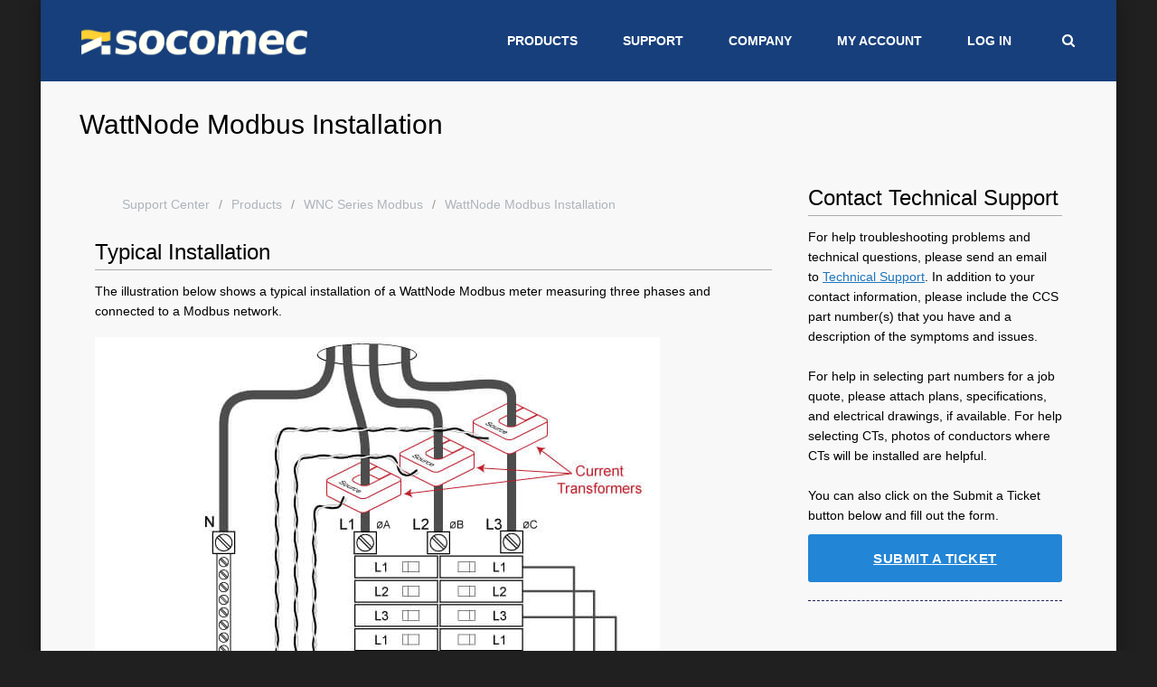

--- FILE ---
content_type: text/html; charset=UTF-8
request_url: https://ctlsys.com/support/wattnode-modbus-installation/
body_size: 20622
content:

<!DOCTYPE html>
<html lang="en-US">
<head>
	<meta charset="UTF-8" />
	<meta name="viewport" content="width=device-width, initial-scale=1">
	<meta name="format-detection" content="telephone=no">

	<meta name='robots' content='index, follow, max-image-preview:large, max-snippet:-1, max-video-preview:-1' />

	<!-- This site is optimized with the Yoast SEO plugin v26.7 - https://yoast.com/wordpress/plugins/seo/ -->
	<title>WattNode Modbus Installation - Continental Control Systems, LLC</title>
	<link rel="canonical" href="https://ctlsys.com/support/wattnode-modbus-installation/" />
	<meta property="og:locale" content="en_US" />
	<meta property="og:type" content="article" />
	<meta property="og:title" content="WattNode Modbus Installation - Continental Control Systems, LLC" />
	<meta property="og:description" content="Typical Installation The illustration below shows a typical installation of a WattNode Modbus meter measuring three phases and connected to a Modbus network. Necessary Installation Items: WattNode Modbus Current Transformers: Typically one current transformer is required for each phase you are measuring. See Application Notes for non-standard configurations. Modbus Network devices and software Miscellaneous Installation [&hellip;]" />
	<meta property="og:url" content="https://ctlsys.com/support/wattnode-modbus-installation/" />
	<meta property="og:site_name" content="Continental Control Systems, LLC" />
	<meta property="article:modified_time" content="2020-01-13T16:19:15+00:00" />
	<meta property="og:image" content="https://ctlsys.com/wp-content/uploads/2016/10/Wattnode_modbus_three_Phase_Panel.jpg" />
	<meta name="twitter:card" content="summary_large_image" />
	<meta name="twitter:label1" content="Est. reading time" />
	<meta name="twitter:data1" content="1 minute" />
	<script type="application/ld+json" class="yoast-schema-graph">{"@context":"https://schema.org","@graph":[{"@type":"WebPage","@id":"https://ctlsys.com/support/wattnode-modbus-installation/","url":"https://ctlsys.com/support/wattnode-modbus-installation/","name":"WattNode Modbus Installation - Continental Control Systems, LLC","isPartOf":{"@id":"https://ctlsys.com/#website"},"datePublished":"2016-07-06T00:00:00+00:00","dateModified":"2020-01-13T16:19:15+00:00","breadcrumb":{"@id":"https://ctlsys.com/support/wattnode-modbus-installation/#breadcrumb"},"inLanguage":"en-US","potentialAction":[{"@type":"ReadAction","target":["https://ctlsys.com/support/wattnode-modbus-installation/"]}]},{"@type":"BreadcrumbList","@id":"https://ctlsys.com/support/wattnode-modbus-installation/#breadcrumb","itemListElement":[{"@type":"ListItem","position":1,"name":"Home","item":"https://ctlsys.com/"},{"@type":"ListItem","position":2,"name":"Knowledge Base","item":"https://ctlsys.com/support/"},{"@type":"ListItem","position":3,"name":"WattNode Modbus Installation"}]},{"@type":"WebSite","@id":"https://ctlsys.com/#website","url":"https://ctlsys.com/","name":"Continental Control Systems, LLC","description":"","potentialAction":[{"@type":"SearchAction","target":{"@type":"EntryPoint","urlTemplate":"https://ctlsys.com/?s={search_term_string}"},"query-input":{"@type":"PropertyValueSpecification","valueRequired":true,"valueName":"search_term_string"}}],"inLanguage":"en-US"}]}</script>
	<!-- / Yoast SEO plugin. -->


<link rel="alternate" type="application/rss+xml" title="Continental Control Systems, LLC &raquo; Feed" href="https://ctlsys.com/feed/" />
<link rel="alternate" type="application/rss+xml" title="Continental Control Systems, LLC &raquo; Comments Feed" href="https://ctlsys.com/comments/feed/" />
<link rel="alternate" type="application/rss+xml" title="Continental Control Systems, LLC &raquo; WattNode Modbus Installation Comments Feed" href="https://ctlsys.com/support/wattnode-modbus-installation/feed/" />
<link rel="alternate" title="oEmbed (JSON)" type="application/json+oembed" href="https://ctlsys.com/wp-json/oembed/1.0/embed?url=https%3A%2F%2Fctlsys.com%2F" />
<link rel="alternate" title="oEmbed (XML)" type="text/xml+oembed" href="https://ctlsys.com/wp-json/oembed/1.0/embed?url=https%3A%2F%2Fctlsys.com%2F&#038;format=xml" />
<style id='wp-img-auto-sizes-contain-inline-css' type='text/css'>
img:is([sizes=auto i],[sizes^="auto," i]){contain-intrinsic-size:3000px 1500px}
/*# sourceURL=wp-img-auto-sizes-contain-inline-css */
</style>
<link rel='stylesheet' id='wc-authorize-net-cim-credit-card-checkout-block-css' href='https://ctlsys.com/wp-content/plugins/woocommerce-gateway-authorize-net-cim/assets/css/blocks/wc-authorize-net-cim-checkout-block.css?ver=3.10.14' type='text/css' media='all' />
<link rel='stylesheet' id='wc-authorize-net-cim-echeck-checkout-block-css' href='https://ctlsys.com/wp-content/plugins/woocommerce-gateway-authorize-net-cim/assets/css/blocks/wc-authorize-net-cim-checkout-block.css?ver=3.10.14' type='text/css' media='all' />
<style id='wp-emoji-styles-inline-css' type='text/css'>

	img.wp-smiley, img.emoji {
		display: inline !important;
		border: none !important;
		box-shadow: none !important;
		height: 1em !important;
		width: 1em !important;
		margin: 0 0.07em !important;
		vertical-align: -0.1em !important;
		background: none !important;
		padding: 0 !important;
	}
/*# sourceURL=wp-emoji-styles-inline-css */
</style>
<link rel='stylesheet' id='wp-block-library-css' href='https://ctlsys.com/wp-includes/css/dist/block-library/style.min.css?ver=6.9' type='text/css' media='all' />
<style id='global-styles-inline-css' type='text/css'>
:root{--wp--preset--aspect-ratio--square: 1;--wp--preset--aspect-ratio--4-3: 4/3;--wp--preset--aspect-ratio--3-4: 3/4;--wp--preset--aspect-ratio--3-2: 3/2;--wp--preset--aspect-ratio--2-3: 2/3;--wp--preset--aspect-ratio--16-9: 16/9;--wp--preset--aspect-ratio--9-16: 9/16;--wp--preset--color--black: #000000;--wp--preset--color--cyan-bluish-gray: #abb8c3;--wp--preset--color--white: #ffffff;--wp--preset--color--pale-pink: #f78da7;--wp--preset--color--vivid-red: #cf2e2e;--wp--preset--color--luminous-vivid-orange: #ff6900;--wp--preset--color--luminous-vivid-amber: #fcb900;--wp--preset--color--light-green-cyan: #7bdcb5;--wp--preset--color--vivid-green-cyan: #00d084;--wp--preset--color--pale-cyan-blue: #8ed1fc;--wp--preset--color--vivid-cyan-blue: #0693e3;--wp--preset--color--vivid-purple: #9b51e0;--wp--preset--gradient--vivid-cyan-blue-to-vivid-purple: linear-gradient(135deg,rgb(6,147,227) 0%,rgb(155,81,224) 100%);--wp--preset--gradient--light-green-cyan-to-vivid-green-cyan: linear-gradient(135deg,rgb(122,220,180) 0%,rgb(0,208,130) 100%);--wp--preset--gradient--luminous-vivid-amber-to-luminous-vivid-orange: linear-gradient(135deg,rgb(252,185,0) 0%,rgb(255,105,0) 100%);--wp--preset--gradient--luminous-vivid-orange-to-vivid-red: linear-gradient(135deg,rgb(255,105,0) 0%,rgb(207,46,46) 100%);--wp--preset--gradient--very-light-gray-to-cyan-bluish-gray: linear-gradient(135deg,rgb(238,238,238) 0%,rgb(169,184,195) 100%);--wp--preset--gradient--cool-to-warm-spectrum: linear-gradient(135deg,rgb(74,234,220) 0%,rgb(151,120,209) 20%,rgb(207,42,186) 40%,rgb(238,44,130) 60%,rgb(251,105,98) 80%,rgb(254,248,76) 100%);--wp--preset--gradient--blush-light-purple: linear-gradient(135deg,rgb(255,206,236) 0%,rgb(152,150,240) 100%);--wp--preset--gradient--blush-bordeaux: linear-gradient(135deg,rgb(254,205,165) 0%,rgb(254,45,45) 50%,rgb(107,0,62) 100%);--wp--preset--gradient--luminous-dusk: linear-gradient(135deg,rgb(255,203,112) 0%,rgb(199,81,192) 50%,rgb(65,88,208) 100%);--wp--preset--gradient--pale-ocean: linear-gradient(135deg,rgb(255,245,203) 0%,rgb(182,227,212) 50%,rgb(51,167,181) 100%);--wp--preset--gradient--electric-grass: linear-gradient(135deg,rgb(202,248,128) 0%,rgb(113,206,126) 100%);--wp--preset--gradient--midnight: linear-gradient(135deg,rgb(2,3,129) 0%,rgb(40,116,252) 100%);--wp--preset--font-size--small: 13px;--wp--preset--font-size--medium: 20px;--wp--preset--font-size--large: 36px;--wp--preset--font-size--x-large: 42px;--wp--preset--spacing--20: 0.44rem;--wp--preset--spacing--30: 0.67rem;--wp--preset--spacing--40: 1rem;--wp--preset--spacing--50: 1.5rem;--wp--preset--spacing--60: 2.25rem;--wp--preset--spacing--70: 3.38rem;--wp--preset--spacing--80: 5.06rem;--wp--preset--shadow--natural: 6px 6px 9px rgba(0, 0, 0, 0.2);--wp--preset--shadow--deep: 12px 12px 50px rgba(0, 0, 0, 0.4);--wp--preset--shadow--sharp: 6px 6px 0px rgba(0, 0, 0, 0.2);--wp--preset--shadow--outlined: 6px 6px 0px -3px rgb(255, 255, 255), 6px 6px rgb(0, 0, 0);--wp--preset--shadow--crisp: 6px 6px 0px rgb(0, 0, 0);}:where(.is-layout-flex){gap: 0.5em;}:where(.is-layout-grid){gap: 0.5em;}body .is-layout-flex{display: flex;}.is-layout-flex{flex-wrap: wrap;align-items: center;}.is-layout-flex > :is(*, div){margin: 0;}body .is-layout-grid{display: grid;}.is-layout-grid > :is(*, div){margin: 0;}:where(.wp-block-columns.is-layout-flex){gap: 2em;}:where(.wp-block-columns.is-layout-grid){gap: 2em;}:where(.wp-block-post-template.is-layout-flex){gap: 1.25em;}:where(.wp-block-post-template.is-layout-grid){gap: 1.25em;}.has-black-color{color: var(--wp--preset--color--black) !important;}.has-cyan-bluish-gray-color{color: var(--wp--preset--color--cyan-bluish-gray) !important;}.has-white-color{color: var(--wp--preset--color--white) !important;}.has-pale-pink-color{color: var(--wp--preset--color--pale-pink) !important;}.has-vivid-red-color{color: var(--wp--preset--color--vivid-red) !important;}.has-luminous-vivid-orange-color{color: var(--wp--preset--color--luminous-vivid-orange) !important;}.has-luminous-vivid-amber-color{color: var(--wp--preset--color--luminous-vivid-amber) !important;}.has-light-green-cyan-color{color: var(--wp--preset--color--light-green-cyan) !important;}.has-vivid-green-cyan-color{color: var(--wp--preset--color--vivid-green-cyan) !important;}.has-pale-cyan-blue-color{color: var(--wp--preset--color--pale-cyan-blue) !important;}.has-vivid-cyan-blue-color{color: var(--wp--preset--color--vivid-cyan-blue) !important;}.has-vivid-purple-color{color: var(--wp--preset--color--vivid-purple) !important;}.has-black-background-color{background-color: var(--wp--preset--color--black) !important;}.has-cyan-bluish-gray-background-color{background-color: var(--wp--preset--color--cyan-bluish-gray) !important;}.has-white-background-color{background-color: var(--wp--preset--color--white) !important;}.has-pale-pink-background-color{background-color: var(--wp--preset--color--pale-pink) !important;}.has-vivid-red-background-color{background-color: var(--wp--preset--color--vivid-red) !important;}.has-luminous-vivid-orange-background-color{background-color: var(--wp--preset--color--luminous-vivid-orange) !important;}.has-luminous-vivid-amber-background-color{background-color: var(--wp--preset--color--luminous-vivid-amber) !important;}.has-light-green-cyan-background-color{background-color: var(--wp--preset--color--light-green-cyan) !important;}.has-vivid-green-cyan-background-color{background-color: var(--wp--preset--color--vivid-green-cyan) !important;}.has-pale-cyan-blue-background-color{background-color: var(--wp--preset--color--pale-cyan-blue) !important;}.has-vivid-cyan-blue-background-color{background-color: var(--wp--preset--color--vivid-cyan-blue) !important;}.has-vivid-purple-background-color{background-color: var(--wp--preset--color--vivid-purple) !important;}.has-black-border-color{border-color: var(--wp--preset--color--black) !important;}.has-cyan-bluish-gray-border-color{border-color: var(--wp--preset--color--cyan-bluish-gray) !important;}.has-white-border-color{border-color: var(--wp--preset--color--white) !important;}.has-pale-pink-border-color{border-color: var(--wp--preset--color--pale-pink) !important;}.has-vivid-red-border-color{border-color: var(--wp--preset--color--vivid-red) !important;}.has-luminous-vivid-orange-border-color{border-color: var(--wp--preset--color--luminous-vivid-orange) !important;}.has-luminous-vivid-amber-border-color{border-color: var(--wp--preset--color--luminous-vivid-amber) !important;}.has-light-green-cyan-border-color{border-color: var(--wp--preset--color--light-green-cyan) !important;}.has-vivid-green-cyan-border-color{border-color: var(--wp--preset--color--vivid-green-cyan) !important;}.has-pale-cyan-blue-border-color{border-color: var(--wp--preset--color--pale-cyan-blue) !important;}.has-vivid-cyan-blue-border-color{border-color: var(--wp--preset--color--vivid-cyan-blue) !important;}.has-vivid-purple-border-color{border-color: var(--wp--preset--color--vivid-purple) !important;}.has-vivid-cyan-blue-to-vivid-purple-gradient-background{background: var(--wp--preset--gradient--vivid-cyan-blue-to-vivid-purple) !important;}.has-light-green-cyan-to-vivid-green-cyan-gradient-background{background: var(--wp--preset--gradient--light-green-cyan-to-vivid-green-cyan) !important;}.has-luminous-vivid-amber-to-luminous-vivid-orange-gradient-background{background: var(--wp--preset--gradient--luminous-vivid-amber-to-luminous-vivid-orange) !important;}.has-luminous-vivid-orange-to-vivid-red-gradient-background{background: var(--wp--preset--gradient--luminous-vivid-orange-to-vivid-red) !important;}.has-very-light-gray-to-cyan-bluish-gray-gradient-background{background: var(--wp--preset--gradient--very-light-gray-to-cyan-bluish-gray) !important;}.has-cool-to-warm-spectrum-gradient-background{background: var(--wp--preset--gradient--cool-to-warm-spectrum) !important;}.has-blush-light-purple-gradient-background{background: var(--wp--preset--gradient--blush-light-purple) !important;}.has-blush-bordeaux-gradient-background{background: var(--wp--preset--gradient--blush-bordeaux) !important;}.has-luminous-dusk-gradient-background{background: var(--wp--preset--gradient--luminous-dusk) !important;}.has-pale-ocean-gradient-background{background: var(--wp--preset--gradient--pale-ocean) !important;}.has-electric-grass-gradient-background{background: var(--wp--preset--gradient--electric-grass) !important;}.has-midnight-gradient-background{background: var(--wp--preset--gradient--midnight) !important;}.has-small-font-size{font-size: var(--wp--preset--font-size--small) !important;}.has-medium-font-size{font-size: var(--wp--preset--font-size--medium) !important;}.has-large-font-size{font-size: var(--wp--preset--font-size--large) !important;}.has-x-large-font-size{font-size: var(--wp--preset--font-size--x-large) !important;}
/*# sourceURL=global-styles-inline-css */
</style>

<style id='classic-theme-styles-inline-css' type='text/css'>
/*! This file is auto-generated */
.wp-block-button__link{color:#fff;background-color:#32373c;border-radius:9999px;box-shadow:none;text-decoration:none;padding:calc(.667em + 2px) calc(1.333em + 2px);font-size:1.125em}.wp-block-file__button{background:#32373c;color:#fff;text-decoration:none}
/*# sourceURL=/wp-includes/css/classic-themes.min.css */
</style>
<link rel='stylesheet' id='pressapps-knowledge-base-css' href='https://ctlsys.com/wp-content/plugins/pressapps-knowledge-base/public/css/pressapps-knowledge-base-origin.css?ver=2.4.0' type='text/css' media='all' />
<style id='pressapps-knowledge-base-inline-css' type='text/css'>
.uk-card-body:hover, .uk-search-default .uk-search-input:focus { border-color: #3384FF }
.pakb-toc { border-left-color: #3384FF }
.pakb-accent-color, .pakb-accent-color a, .pakb-accent-color a:hover, .pakb-accent-color a:visited, .autocomplete-suggestion, .uk-card-body:hover .uk-card-title.pakb-secondary-color { color: #3384FF }
.uk-button-primary, .uk-button-primary:focus, .styled-ol li:before { background-color: #3384FF }
.pakb-list-icon svg, .pakb-box-icon svg, .pakb-like-btn svg, .pakb-dislike-btn svg { fill:  #3384FF !important }
.pakb-secondary-color, .pakb-secondary-color a, .pakb-secondary-color a:hover, .pakb-secondary-color a:visited { color: #222222 }
.pakb-muted-color, .pakb-muted-color a, .pakb-muted-color a:hover, .pakb-muted-color a:visited, .uk-breadcrumb :last-child * { color: #AEB4BB }
.pakb-boxes .uk-card-title, .pakb-lists h2 { font-size: 18px;}
.pakb-boxes svg { height: 54px;}

/*# sourceURL=pressapps-knowledge-base-inline-css */
</style>
<link rel='stylesheet' id='efw-wc-blocks-css' href='https://ctlsys.com/wp-content/plugins/extra-fees-for-woocommerce/assets/blocks/frontend/block.css?ver=7.8.0' type='text/css' media='all' />
<link rel='stylesheet' id='dashicons-css' href='https://ctlsys.com/wp-includes/css/dashicons.min.css?ver=6.9' type='text/css' media='all' />
<link rel='stylesheet' id='efw-frontend-css' href='https://ctlsys.com/wp-content/plugins/extra-fees-for-woocommerce/assets/css/frontend.css?ver=7.8.0' type='text/css' media='all' />
<link rel='stylesheet' id='jquery-modal-css' href='https://ctlsys.com/wp-content/plugins/extra-fees-for-woocommerce/assets/css/jquery.modal.min.css?ver=7.8.0' type='text/css' media='all' />
<link rel='stylesheet' id='formcraft-common-css' href='https://ctlsys.com/wp-content/plugins/formcraft3/dist/formcraft-common.css?ver=3.9.12' type='text/css' media='all' />
<link rel='stylesheet' id='formcraft-form-css' href='https://ctlsys.com/wp-content/plugins/formcraft3/dist/form.css?ver=3.9.12' type='text/css' media='all' />
<style id='woocommerce-inline-inline-css' type='text/css'>
.woocommerce form .form-row .required { visibility: visible; }
/*# sourceURL=woocommerce-inline-inline-css */
</style>
<link rel='stylesheet' id='js_composer_front-css' href='https://ctlsys.com/wp-content/plugins/js_composer/assets/css/js_composer.min.css?ver=8.0.1' type='text/css' media='all' />
<link rel='stylesheet' id='core-extend-css' href='https://ctlsys.com/wp-content/plugins/core-extend/assets/css/core-extend.css?ver=6.9' type='text/css' media='all' />
<link rel='stylesheet' id='font-awesome-css' href='https://ctlsys.com/wp-content/plugins/core-extend/assets/css/font-awesome.css?ver=4.7.0' type='text/css' media='all' />
<link rel='stylesheet' id='wc-avatax-frontend-css' href='https://ctlsys.com/wp-content/plugins/woocommerce-avatax/assets/css/frontend/wc-avatax-frontend.min.css?ver=3.6.4' type='text/css' media='all' />
<link rel='stylesheet' id='jquery.mmenu-css' href='https://ctlsys.com/wp-content/themes/quince/css/jquery.mmenu.css?ver=1' type='text/css' media='all' />
<link rel='stylesheet' id='my-woocommerce-css' href='https://ctlsys.com/wp-content/themes/quince/inc/woocommerce/woocommerce.css?ver=1' type='text/css' media='all' />
<link rel='stylesheet' id='main-css' href='https://ctlsys.com/wp-content/themes/quince/style.css?ver=6.9' type='text/css' media='all' />
<style id='main-inline-css' type='text/css'>

		.themecolor_bg, .wpb_button.wpb_btn_themecolor, .wpb_button.wpb_btn_themecolor:hover, input[type='submit'], th, #wp-calendar #today, .vc_progress_bar .vc_single_bar.bar_themecolor .vc_bar, #site-navigation .header_cart_button .cart_product_count, .woocommerce a.added_to_cart,.woocommerce-page a.added_to_cart, .header-search .search-input, .pricing-box .plan-badge {background-color:#1e76be;}
	::selection{background-color:#1e76be;}::-moz-selection{background-color:#1e76be;}
		dt,.wpb_button.wpb_btn_themecolor.wpb_btn-minimal, .themecolor_txt, #site-header #site-navigation ul li a:hover, #site-header #site-navigation .search_button:hover, #site-header #site-navigation .header_cart_button:hover, #site-header #site-navigation ul li.megamenu ul li a:hover, #site-header #site-navigation ul li.current-menu-item > a,.single-post #site-header #site-navigation ul li.current_page_parent > a, #site-header #site-navigation ul li.current-menu-ancestor > a, a:hover, #site-header #site-navigation ul li.megamenu ul li.current-menu-item > a,.single-post #site-header #site-navigation ul li.megamenu ul li.current_page_parent > a,#site-header #site-navigation ul li.megamenu ul li.current-menu-ancestor > a, .widget a, span.required, #comments .comment-reply-link:hover,#comments .comment-meta a:hover, .vc_toggle_default .vc_toggle_title .vc_toggle_icon:after, .post-entry-header .entry-meta a:hover, .tag-links:before, #comments p.comment-notes:before, p.logged-in-as:before, p.must-log-in:before, .entry-meta-footer .meta-date:before, article.sticky .post-preview:after, .separator_w_icon i, blockquote:after, article.format-quote .quoute-text:after, article.format-link .link-text:after, article.format-status .status-text:after, article.format-chat p:nth-child(odd):before, .entry-meta-footer a:hover, .footer-sidebar a:hover, .team_member_position, .woocommerce-MyAccount-navigation ul li.is-active a{color:#1e76be;}		
	
		.wpb_button.wpb_btn_themecolor, .wpb_button.wpb_btn_themecolor:hover, input[type='submit'], th, #comments .comment-reply-link:hover, #site-navigation, #site-navigation ul li ul, .woocommerce-MyAccount-navigation ul li.is-active {border-color:#1e76be;}
	
		.widget-area .widget .tagcloud a:hover, .post-navigation a:hover {background-color:#1e76be;}
		article.format-image .post-preview a:after{background-color:#1e76be; background-color:rgba(30,118,190, 0.75);}
		article.format-image .post-preview a:hover:after, article.format-image .post-preview a.touch-hover:after {background-color:#1e76be; background-color:rgba(30,118,190, 1);}
	
			.woocommerce div.product span.price,.woocommerce div.product p.price,.woocommerce #content div.product span.price,.woocommerce #content div.product p.price,.woocommerce-page div.product span.price,.woocommerce-page div.product p.price,.woocommerce-page #content div.product span.price,.woocommerce-page #content div.product p.price, .woocommerce ul.products li.product .price,.woocommerce-page ul.products li.product .price, #site-header #site-navigation .header_cart_widget .woocommerce ul li a:hover, #site-navigation .header_cart_widget .woocommerce .buttons a:hover, .woocommerce ul li.product-category:hover h3,.woocommerce ul li.product-category:hover h3 mark {color:#1e76be;}		
		
			.woocommerce a.button,.woocommerce button.button,.woocommerce input.button,.woocommerce #respond input#submit,.woocommerce #content input.button,.woocommerce-page a.button,.woocommerce-page button.button,.woocommerce-page input.button,.woocommerce-page #respond input#submit,.woocommerce-page #content input.button, .woocommerce a.button.alt,.woocommerce button.button.alt,.woocommerce input.button.alt,.woocommerce #respond input#submit.alt,.woocommerce #content input.button.alt,.woocommerce-page a.button.alt,.woocommerce-page button.button.alt,.woocommerce-page input.button.alt,.woocommerce-page #respond input#submit.alt,.woocommerce-page #content input.button.alt, .woocommerce .widget_price_filter .ui-slider .ui-slider-handle,.woocommerce-page .widget_price_filter .ui-slider .ui-slider-handle {background-color:#1e76be;}		
		
			.woocommerce nav.woocommerce-pagination ul li span.current,.woocommerce nav.woocommerce-pagination ul li a:hover,.woocommerce nav.woocommerce-pagination ul li a:focus,.woocommerce #content nav.woocommerce-pagination ul li span.current,.woocommerce #content nav.woocommerce-pagination ul li a:hover,.woocommerce #content nav.woocommerce-pagination ul li a:focus,.woocommerce-page nav.woocommerce-pagination ul li span.current,.woocommerce-page nav.woocommerce-pagination ul li a:hover,.woocommerce-page nav.woocommerce-pagination ul li a:focus,.woocommerce-page #content nav.woocommerce-pagination ul li span.current,.woocommerce-page #content nav.woocommerce-pagination ul li a:hover,.woocommerce-page #content nav.woocommerce-pagination ul li a:focus {background-color:#1e76be;}		
		#wrapper{max-width:1190px; box-shadow: 0 0 20px rgba(0, 0, 0, 0.3); -moz-box-shadow: 0 0 20px rgba(0, 0, 0, 0.3); -webkit-box-shadow: 0 0 20px rgba(0, 0, 0, 0.3);}#site-logo {left:45px;} #site-navigation {margin-right:45px;} #top-bar-wrapper{padding:0 45px;}#header-wrapper{max-width:1190px;}.row-inner{max-width:1130px;}#container.no-sidebar.no-vc, #container.row-inner, .site-info .row-inner, .page-header .row-inner{max-width:1100px;}body{font-family:Helvetica, Arial; color:#000000; font-size:14px}select, input, textarea, .wpb_button{font-family:Helvetica, Arial}#site-navigation ul li{font-family:Helvetica, Arial}h1, h2, h3, h4, h5, h6{font-family:Helvetica, Arial}.heading_wrapper h2, .heading_wrapper .heading_subtitle{font-family:Helvetica, Arial}.widget .widget-title{font-family:Helvetica, Arial}#site-header #header-wrapper, #site-navigation ul li ul{background-color:#173F7B;}#site-header.overlay-header #header-wrapper{background-color:transparent;}#site-header.overlay-header.header-sticked #header-wrapper{background-color:#173f7b;}@media only screen and (max-width: 979px) {#site-header.overlay-header #header-wrapper {background-color:#173f7b;}}@media only screen and (max-width: 979px) {#site-header.overlay-header{position:relative;}}#site-header, #site-header #header-container{height:90px;} #site-navigation ul li a, #site-navigation .search_button, #site-navigation .header_cart_link, #site-logo .site-title{line-height:90px;} #site-logo img {max-height:90px;}#top-bar-wrapper{background:#2c3e50}#top-bar-wrapper, #top-bar-wrapper a, #top-bar ul li ul li a:after{color:#ffffff}#site-logo h1.site-title a, #site-header #site-navigation ul li a, #site-header #site-navigation ul li ul li a:hover, #site-header #site-navigation .search_button, #site-header #site-navigation .header_cart_button, .toggle-mobile-menu i, #site-header #site-navigation ul li ul li.current-menu-item > a, .single-post #site-header #site-navigation ul li ul li.current_page_parent > a, #site-header #site-navigation ul li ul li.current-menu-ancestor > a  {color:#ffffff}#site-header #site-navigation ul li a:hover, #site-header #site-navigation ul li.megamenu ul li a:hover, #site-header #site-navigation ul li.megamenu ul li.current-menu-item > a,.single-post #site-header #site-navigation ul li.megamenu ul li.current_page_parent > a,#site-header #site-navigation ul li.megamenu ul li.current-menu-ancestor > a, #site-header #site-navigation .search_button:hover, #site-header #site-navigation .header_cart_button:hover, #site-header #site-navigation ul li.current-menu-item > a,.single-post #site-header #site-navigation ul li.current_page_parent > a, #site-header #site-navigation ul li.current-menu-ancestor > a {color:#7fffff}#site-header #site-navigation ul li.megamenu > ul > li > a, #site-header #site-navigation ul li.megamenu > ul > li:hover > a,  #site-header #site-navigation ul li.megamenu ul li.current-menu-ancestor > a {color:#fff}#site-logo {margin-top:2px}#site-logo {margin-left:0px}#site-logo img.retina-logo{width:250px; height:90px;}h1{font-size:30px}h2{font-size:24px}h3{font-size:20px}h4{font-size:18px}h5{font-size:16px}h6{font-size:13px}h1, h2, h3, h4, h5, h6, h1 a, h2 a, h3 a, h4 a, h5 a, h6 a, .woocommerce-page.woocommerce-cart .cart-empty, #site-navigation .header_cart_widget .woocommerce .buttons a, #site-navigation .header_cart_widget .woocommerce .total {color:#000000}a, .tag-links span:after {color:#0052ad}.post-entry-header .entry-meta, .post-entry-header .entry-meta a,.entry-meta-footer ,.entry-meta-footer a{color:#999999}body{background-color:#202020}.page-header h1.page-title{color:#000000;}.breadcrumbs-trail,.breadcrumbs-trail a, .breadcrumbs-separator{color:#444751;}.breadcrumbs-trail a:hover{color:#8fc941;}.footer-sidebar{background-color:#173f7b}.footer-sidebar .widget{color:#ffffff}.footer-sidebar a{color:#ffffff}.footer-sidebar a:hover{color:#7ff2ff}.footer-sidebar .widget .widget-title{color:#ffffff}.site-info{background-color:#173f7b}.site-info .widget{color:#8690a7}.site-info a{color:#c5cfdd}.blog article.post-entry {text-align:left}.single-post article.post-entry {text-align:left}#content h4.wpb_toggle{color:#000000}
/*# sourceURL=main-inline-css */
</style>
<link rel='stylesheet' id='child-theme-style-css' href='https://ctlsys.com/wp-content/themes/continental-control-systems-theme/style.css?ver=1764786862' type='text/css' media='all' />
<script type="text/javascript" src="https://ctlsys.com/wp-includes/js/jquery/jquery.min.js?ver=3.7.1" id="jquery-core-js"></script>
<script type="text/javascript" src="https://ctlsys.com/wp-includes/js/jquery/jquery-migrate.min.js?ver=3.4.1" id="jquery-migrate-js"></script>
<script type="text/javascript" id="pressapps-knowledge-base-js-extra">
/* <![CDATA[ */
var PAKB = {"base_url":"https://ctlsys.com","ajaxurl":"https://ctlsys.com/wp-admin/admin-ajax.php","category":"1","noresult_placeholder":"No Results Found","tocscrolloffset":"100"};
//# sourceURL=pressapps-knowledge-base-js-extra
/* ]]> */
</script>
<script type="text/javascript" src="https://ctlsys.com/wp-content/plugins/pressapps-knowledge-base/public/js/pressapps-knowledge-base-public.js?ver=2.4.0" id="pressapps-knowledge-base-js"></script>
<script type="text/javascript" src="https://ctlsys.com/wp-content/plugins/woocommerce/assets/js/jquery-blockui/jquery.blockUI.min.js?ver=2.7.0-wc.10.4.3" id="wc-jquery-blockui-js" data-wp-strategy="defer"></script>
<script type="text/javascript" id="wc-add-to-cart-js-extra">
/* <![CDATA[ */
var wc_add_to_cart_params = {"ajax_url":"/wp-admin/admin-ajax.php","wc_ajax_url":"/?wc-ajax=%%endpoint%%","i18n_view_cart":"View cart","cart_url":"https://ctlsys.com/shopping-cart/","is_cart":"","cart_redirect_after_add":"yes"};
//# sourceURL=wc-add-to-cart-js-extra
/* ]]> */
</script>
<script type="text/javascript" src="https://ctlsys.com/wp-content/plugins/woocommerce/assets/js/frontend/add-to-cart.min.js?ver=10.4.3" id="wc-add-to-cart-js" data-wp-strategy="defer"></script>
<script type="text/javascript" src="https://ctlsys.com/wp-content/plugins/woocommerce/assets/js/js-cookie/js.cookie.min.js?ver=2.1.4-wc.10.4.3" id="wc-js-cookie-js" defer="defer" data-wp-strategy="defer"></script>
<script type="text/javascript" id="woocommerce-js-extra">
/* <![CDATA[ */
var woocommerce_params = {"ajax_url":"/wp-admin/admin-ajax.php","wc_ajax_url":"/?wc-ajax=%%endpoint%%","i18n_password_show":"Show password","i18n_password_hide":"Hide password"};
//# sourceURL=woocommerce-js-extra
/* ]]> */
</script>
<script type="text/javascript" src="https://ctlsys.com/wp-content/plugins/woocommerce/assets/js/frontend/woocommerce.min.js?ver=10.4.3" id="woocommerce-js" defer="defer" data-wp-strategy="defer"></script>
<script type="text/javascript" src="https://ctlsys.com/wp-content/plugins/js_composer/assets/js/vendors/woocommerce-add-to-cart.js?ver=8.0.1" id="vc_woocommerce-add-to-cart-js-js"></script>
<script type="text/javascript" src="https://ctlsys.com/wp-content/themes/quince/js/init.js?ver=6.9" id="main-js-js"></script>
<script type="text/javascript" src="https://ctlsys.com/wp-content/themes/quince/js/sticky-header.js?ver=6.9" id="sticky-header-js-js"></script>
<script type="text/javascript" id="wc-settings-dep-in-header-js-after">
/* <![CDATA[ */
console.warn( "Scripts that have a dependency on [wc-blocks-checkout] must be loaded in the footer, efw-blocks-enhancement was registered to load in the header, but has been switched to load in the footer instead. See https://github.com/woocommerce/woocommerce-gutenberg-products-block/pull/5059" );
//# sourceURL=wc-settings-dep-in-header-js-after
/* ]]> */
</script>
<script></script><link rel="https://api.w.org/" href="https://ctlsys.com/wp-json/" /><link rel="alternate" title="JSON" type="application/json" href="https://ctlsys.com/wp-json/wp/v2/knowledgebase/12527" /><link rel="EditURI" type="application/rsd+xml" title="RSD" href="https://ctlsys.com/xmlrpc.php?rsd" />
<link rel='shortlink' href='https://ctlsys.com/?p=12527' />
	<noscript><style>.woocommerce-product-gallery{ opacity: 1 !important; }</style></noscript>
	<meta name="generator" content="Powered by WPBakery Page Builder - drag and drop page builder for WordPress."/>
<link rel="icon" href="https://ctlsys.com/wp-content/uploads/2018/09/cropped-favicon-32x32.png" sizes="32x32" />
<link rel="icon" href="https://ctlsys.com/wp-content/uploads/2018/09/cropped-favicon-192x192.png" sizes="192x192" />
<link rel="apple-touch-icon" href="https://ctlsys.com/wp-content/uploads/2018/09/cropped-favicon-180x180.png" />
<meta name="msapplication-TileImage" content="https://ctlsys.com/wp-content/uploads/2018/09/cropped-favicon-270x270.png" />
		<style type="text/css" id="wp-custom-css">
			.cart_totals th{
	text-align: center;
	border-radius: 0px !important;
}
#order_review th{
	border-radius: 0px !important;
}
#order_review .shipping th{
	font-weight: bold !important;
}
.cart_totals td{
	padding-left: 20px !important;
}
.cart-subtotal .woocommerce-Price-amount{
	padding-left: 0;
}
#shipping_method li label{
	padding-left: 10px !important;
}
.hide-radio-button{
	display:none;
}
tr{
	color: #000;
}
.holiday-notice{
	padding: 20px 0 10px;
}
.holiday-notice h2{
	margin: 0 0 40px;
	color: inherit;
}

/**
 * Remove cart icon from header
 */
div.header_cart_wrapper {
	display: none;
}		</style>
		<noscript><style> .wpb_animate_when_almost_visible { opacity: 1; }</style></noscript>
	<link rel="profile" href="http://gmpg.org/xfn/11" />
	<link rel="alternate" href="https://ctlsys.com/" hreflang="en-us" />
	<link rel="pingback" href="https://ctlsys.com/xmlrpc.php" />

	
	<!-- Global site tag (gtag.js) - Google Analytics -->
<script async src="https://www.googletagmanager.com/gtag/js?id=UA-3534445-2"></script>
<script>
  window.dataLayer = window.dataLayer || [];
  function gtag(){dataLayer.push(arguments);}
  gtag('js', new Date());

  gtag('config', 'UA-3534445-2');
</script>
    <link rel="stylesheet" href="https://ctlsys.com/wp-content/themes/continental-control-systems-theme/style-print.css" type="text/css" media="print" />

<link rel='stylesheet' id='wc-blocks-style-css' href='https://ctlsys.com/wp-content/plugins/woocommerce/assets/client/blocks/wc-blocks.css?ver=wc-10.4.3' type='text/css' media='all' />
</head>

<body class="wp-singular knowledgebase-template-default single single-knowledgebase postid-12527 wp-embed-responsive wp-theme-quince wp-child-theme-continental-control-systems-theme theme-quince pakb-template-single woocommerce-no-js wpb-js-composer js-comp-ver-8.0.1 vc_responsive">
	<div class="print-logo"><img src="/wp-content/uploads/2016/10/print-logo-1.png" alt="Continental Control Systems" /></div>
	<div id="wrapper">

		
		
        <a class='skip-main' href='#main'>Skip to main content</a>
		<header id="site-header" class="" >
			<div id="header-wrapper">
				<div id="header-container" class="clearfix">
					<div id="site-logo">
						<a href="https://ctlsys.com">
					<img src="https://ctlsys.com/wp-content/uploads/2025/09/SOCOMEC-Yellow-White-logo-555x200-1.png" alt="Continental Control Systems, LLC" class="default-logo" />
					<img src="https://ctlsys.com/wp-content/uploads/2025/09/SOCOMEC-Yellow-White-logo-555x200-1.png" width="250" height="90" alt="Continental Control Systems, LLC" class="retina-logo" />
				</a>					</div>

					<nav id="site-navigation" >
						<div class="menu-container"><ul id="menu-ccs-main-menu" class="menu"><li id="menu-item-222" class="menu-item menu-item-type-post_type menu-item-object-page menu-item-222"><a href="https://ctlsys.com/products/">Products</a></li>
<li id="menu-item-221" class="menu-item menu-item-type-post_type menu-item-object-page menu-item-221"><a href="https://ctlsys.com/knowledge-base/">Support</a></li>
<li id="menu-item-1109" class="menu-item menu-item-type-post_type menu-item-object-page menu-item-1109"><a href="https://ctlsys.com/about-ccs/">Company</a></li>
<li id="menu-item-15121" class="menu-item menu-item-type-custom menu-item-object-custom menu-item-15121"><a href="https://ctlsys.com/my-account/">My Account</a></li>
<li id="menu-item-15315" class="menu-item menu-item-type-custom menu-item-object-custom menu-item-15315"><a href="https://ctlsys.com/my-account/">Log In</a></li>
</ul></div>
													<button id="trigger-header-search" class="search_button" type="button" aria-labelledby="button-label">
								<i class="fa fa-search"></i>
                				<span id="button-label" hidden>Search</span>
							</button>
						
													<div class="header_cart_wrapper">
								<a href="https://ctlsys.com/shopping-cart/" title="View your shopping cart" class="header_cart_link" >
											<span class="header_cart_button">
			<i class="fa fa-shopping-cart"></i>
					</span>	
										</a>
															</div>
						
					</nav><!-- #site-navigation -->

											<div class="header-search">
							
<div class="searchform-wrapper">
    <form role="search" method="GET"  id="kbsearchform" action="https://ctlsys.com/support/">  
    <input onfocus="this.value=''" onblur="this.value='TYPE KEYWORD AND HIT ENTER ...'" type="search" value="TYPE KEYWORD AND HIT ENTER ..." name="s" placeholder="" id="kb-s" class="search-input" autocomplete="off" aria-label="search the site">


	<input type="hidden" name="post_type" value="*">
	<input type="hidden" id="search_nonce" name="search_nonce" value="448863c81d">
    <span class='search-text'>TYPE KEYWORD AND HIT ENTER ...</span></form>
</div>
    <script type="text/javascript">
        jQuery(document).ready(function () {
            var input = jQuery(document.getElementsByClassName('search-input')[0]);
            jQuery(".search_button").click(function (e) {
                input.focus();
                //        input.value = constString;
            });
            /*      input.on('keydown',function(e) {
             if(input.value === constString) {
             input.value = "";
             }
             });*/

        });
    </script>
    						</div>
					
					<a href="#mobile-site-navigation" class="toggle-mobile-menu"><i class="fa fa-bars"></i></a>
												<div class="mobile_header_cart_wrapper">
								<a href="https://ctlsys.com/shopping-cart/" title="View your shopping cart" class="header_cart_link" >
											<span class="header_cart_button">
			<i class="fa fa-shopping-cart"></i>
					</span>	
										</a>
															</div>
											<a href="http://ctlsys.com/support/" class="toggle-mobile-search search_button"><i class="fa fa-search"></i></a>
				</div><!-- #header-container -->
			</div><!-- #header-wrapper -->
		</header><!-- #site-header -->

		

	
		<div class="pre-content" >

			
			
		</div><!-- .pre-content -->

	
			<div class="page-header">
			<div class="row-inner">
				<h1 class="page-title">WattNode Modbus Installation</h1>			</div>
		</div><!-- .page-header -->
	

		<div id="main" tabindex="-1" class="clearfix">
		<select class="hidden" name="temp_revenue"></select>

		<div id="container" class="row-inner">
			<div id="content" class="float-left">
				
<div class="searchform-wrapper">
    <form role="search" method="GET"  id="kbsearchform" action="https://ctlsys.com/support/">  
    <input onfocus="this.value=''" onblur="this.value='TYPE KEYWORD AND HIT ENTER ...'" type="search" value="TYPE KEYWORD AND HIT ENTER ..." name="s" placeholder="" id="kb-s" class="search-input" autocomplete="off" aria-label="search the site">


	<input type="hidden" name="post_type" value="*">
	<input type="hidden" id="search_nonce" name="search_nonce" value="448863c81d">
    <span class='search-text'>TYPE KEYWORD AND HIT ENTER ...</span></form>
</div>
    <script type="text/javascript">
        jQuery(document).ready(function () {
            var input = jQuery(document.getElementsByClassName('search-input')[0]);
            jQuery(".search_button").click(function (e) {
                input.focus();
                //        input.value = constString;
            });
            /*      input.on('keydown',function(e) {
             if(input.value === constString) {
             input.value = "";
             }
             });*/

        });
    </script>
    				
				<article id="post-12527" class="clearfix post-12527 page type-page status-publish hentry" role="article">

					<div class="entry-content clearfix">
						<br />
<article class="uk-article pakb-link">
<ul class="uk-breadcrumb pakb-link pakb-muted-color uk-margin-medium-bottom">
<li><a href="https://ctlsys.com/knowledge-base/">Support Center</a></li>
<li><a href="https://ctlsys.com/cat/products/">Products</a></li>
<li><a href="https://ctlsys.com/cat/wattnode-modbus/">WNC Series Modbus</a></li>
<li><span>WattNode Modbus Installation</span></li>
</ul>
<div class="pakb-article-content">
<div id="bodyContent">
<h2><span id="Typical_Installation" class="mw-headline">Typical Installation</span></h2>
<p>The illustration below shows a typical installation of a WattNode Modbus meter measuring three phases and connected to a Modbus network.</p>
<p><img fetchpriority="high" decoding="async" src="/wp-content/uploads/2016/10/Wattnode_modbus_three_Phase_Panel.jpg" alt="Wattnode modbus three Phase Panel.jpg" width="625" height="690" /></p>
<h3><span id="Necessary_Installation_Items:" class="mw-headline">Necessary Installation Items:</span></h3>
<dl>
<dd>
<ul>
<li><a title="WattNode Modbus" href="/support/wattnode-modbus-power-and-energy-meters/">WattNode Modbus</a></li>
<li><a title="Current Transformers" href="/products/current-transformers/">Current Transformers</a>: Typically one current transformer is required for each phase you are measuring. See <a class="mw-redirect" title="Application Notes" href="https://ctlsys.com/cat/application-notes/">Application Notes</a> for non-standard configurations.</li>
<li>Modbus Network devices and software</li>
</ul>
</dd>
</dl>
<h3><span id="Miscellaneous_Installation_Items:" class="mw-headline">Miscellaneous Installation Items:</span></h3>
<dl>
<dd>
<ul>
<li>Mounting: Screws (#8 sheet metal screws recommended) or Velcro</li>
<li>Circuit Protection: One of the following
<ul>
<li>Circuit breakers</li>
<li>Fuses (see Application Note: <a title="Fusing the WattNode" href="/Fusing_the_WattNode">Fusing the WattNode</a>) and a disconnect switch</li>
</ul>
</li>
<li>Line Voltage Wire (For the voltage inputs): 12-14 AWG (stranded recommended), THWN, THHN, MTW, or AWM.</li>
<li>Modbus Communication Cable: 16-22 AWG (solid or stranded), twisted, optionally shielded.</li>
</ul>
</dd>
</dl>
</div>
</div>
</article>
											</div><!-- .entry-content -->
				</article><!-- #post-12527 -->

				
			</div><!-- #content -->

			<div id="sidebar" class="float-right">
				
	<div class="page-sidebar">
			<div class="widget-area">
				<aside id="custom_html-8" class="widget_text widget widget_custom_html"><div class="textwidget custom-html-widget"><h2>Contact Technical Support</h2>
For help troubleshooting problems and technical questions, please send an email to <a href="/submit-a-ticket/">Technical Support</a>.

In addition to your contact information, please include the CCS part number(s) that you have and a description of the symptoms and issues.
<br>
<br>
For help in selecting part numbers for a job quote, please attach plans, specifications, and electrical drawings, if available. For help selecting CTs, photos of conductors where CTs will be installed are helpful.
<br>
<br>
You can also click on the Submit a Ticket button below and fill out the form. 
<br>
<a class="btn btn-xl" href="/submit-a-ticket/">Submit a Ticket</a>
<div class="separator_simple" style="border-color:#20205a;margin: 20px 0"></div></div></aside><aside id="knowledge_base_categories-4" class="widget knowledge_base_categories"><ul class="uk-list uk-list-large pakb-secondary-color pakb-link pakb-widget-categories"><li class="uk-position-relative"><span class="pakb-list-icon"><svg xmlns="http://www.w3.org/2000/svg" viewBox="0 0 50 50" width="50" height="50" fill="#666"><path style="line-height:normal;text-indent:0;text-align:start;text-decoration-line:none;text-decoration-style:solid;text-decoration-color:#000;text-transform:none;block-progression:tb;isolation:auto;mix-blend-mode:normal" d="M 5 4 C 3.3544268 4 2 5.3555411 2 7 L 2 16 L 2 26 L 2 43 C 2 44.644459 3.3544268 46 5 46 L 45 46 C 46.645063 46 48 44.645063 48 43 L 48 26 L 48 16 L 48 11 C 48 9.3549372 46.645063 8 45 8 L 18 8 C 18.08657 8 17.96899 8.000364 17.724609 7.71875 C 17.480227 7.437136 17.179419 6.9699412 16.865234 6.46875 C 16.55105 5.9675588 16.221777 5.4327899 15.806641 4.9628906 C 15.391504 4.4929914 14.818754 4 14 4 L 5 4 z M 5 6 L 14 6 C 13.93925 6 14.06114 6.00701 14.308594 6.2871094 C 14.556051 6.5672101 14.857231 7.0324412 15.169922 7.53125 C 15.482613 8.0300588 15.806429 8.562864 16.212891 9.03125 C 16.619352 9.499636 17.178927 10 18 10 L 45 10 C 45.562937 10 46 10.437063 46 11 L 46 13.1875 C 45.685108 13.07394 45.351843 13 45 13 L 5 13 C 4.6481575 13 4.3148915 13.07394 4 13.1875 L 4 7 C 4 6.4364589 4.4355732 6 5 6 z M 5 15 L 45 15 C 45.56503 15 46 15.43497 46 16 L 46 26 L 46 43 C 46 43.562937 45.562937 44 45 44 L 5 44 C 4.4355732 44 4 43.563541 4 43 L 4 26 L 4 16 C 4 15.43497 4.4349698 15 5 15 z" font-weight="400" font-family="sans-serif" overflow="visible"/></svg></span><a href="https://ctlsys.com/cat/accuracy/" title="Accuracy">Accuracy</a></li><li class="uk-position-relative"><span class="pakb-list-icon"><svg xmlns="http://www.w3.org/2000/svg" viewBox="0 0 50 50" width="50" height="50" fill="#666"><path style="line-height:normal;text-indent:0;text-align:start;text-decoration-line:none;text-decoration-style:solid;text-decoration-color:#000;text-transform:none;block-progression:tb;isolation:auto;mix-blend-mode:normal" d="M 5 4 C 3.3544268 4 2 5.3555411 2 7 L 2 16 L 2 26 L 2 43 C 2 44.644459 3.3544268 46 5 46 L 45 46 C 46.645063 46 48 44.645063 48 43 L 48 26 L 48 16 L 48 11 C 48 9.3549372 46.645063 8 45 8 L 18 8 C 18.08657 8 17.96899 8.000364 17.724609 7.71875 C 17.480227 7.437136 17.179419 6.9699412 16.865234 6.46875 C 16.55105 5.9675588 16.221777 5.4327899 15.806641 4.9628906 C 15.391504 4.4929914 14.818754 4 14 4 L 5 4 z M 5 6 L 14 6 C 13.93925 6 14.06114 6.00701 14.308594 6.2871094 C 14.556051 6.5672101 14.857231 7.0324412 15.169922 7.53125 C 15.482613 8.0300588 15.806429 8.562864 16.212891 9.03125 C 16.619352 9.499636 17.178927 10 18 10 L 45 10 C 45.562937 10 46 10.437063 46 11 L 46 13.1875 C 45.685108 13.07394 45.351843 13 45 13 L 5 13 C 4.6481575 13 4.3148915 13.07394 4 13.1875 L 4 7 C 4 6.4364589 4.4355732 6 5 6 z M 5 15 L 45 15 C 45.56503 15 46 15.43497 46 16 L 46 26 L 46 43 C 46 43.562937 45.562937 44 45 44 L 5 44 C 4.4355732 44 4 43.563541 4 43 L 4 26 L 4 16 C 4 15.43497 4.4349698 15 5 15 z" font-weight="400" font-family="sans-serif" overflow="visible"/></svg></span><a href="https://ctlsys.com/cat/wnb-pulse-firmware/" title="WNB Pulse Firmware">WNB Pulse Firmware</a></li><li class="uk-position-relative"><span class="pakb-list-icon"><svg xmlns="http://www.w3.org/2000/svg" viewBox="0 0 50 50" width="50" height="50" fill="#666"><path style="line-height:normal;text-indent:0;text-align:start;text-decoration-line:none;text-decoration-style:solid;text-decoration-color:#000;text-transform:none;block-progression:tb;isolation:auto;mix-blend-mode:normal" d="M 5 4 C 3.3544268 4 2 5.3555411 2 7 L 2 16 L 2 26 L 2 43 C 2 44.644459 3.3544268 46 5 46 L 45 46 C 46.645063 46 48 44.645063 48 43 L 48 26 L 48 16 L 48 11 C 48 9.3549372 46.645063 8 45 8 L 18 8 C 18.08657 8 17.96899 8.000364 17.724609 7.71875 C 17.480227 7.437136 17.179419 6.9699412 16.865234 6.46875 C 16.55105 5.9675588 16.221777 5.4327899 15.806641 4.9628906 C 15.391504 4.4929914 14.818754 4 14 4 L 5 4 z M 5 6 L 14 6 C 13.93925 6 14.06114 6.00701 14.308594 6.2871094 C 14.556051 6.5672101 14.857231 7.0324412 15.169922 7.53125 C 15.482613 8.0300588 15.806429 8.562864 16.212891 9.03125 C 16.619352 9.499636 17.178927 10 18 10 L 45 10 C 45.562937 10 46 10.437063 46 11 L 46 13.1875 C 45.685108 13.07394 45.351843 13 45 13 L 5 13 C 4.6481575 13 4.3148915 13.07394 4 13.1875 L 4 7 C 4 6.4364589 4.4355732 6 5 6 z M 5 15 L 45 15 C 45.56503 15 46 15.43497 46 16 L 46 26 L 46 43 C 46 43.562937 45.562937 44 45 44 L 5 44 C 4.4355732 44 4 43.563541 4 43 L 4 26 L 4 16 C 4 15.43497 4.4349698 15 5 15 z" font-weight="400" font-family="sans-serif" overflow="visible"/></svg></span><a href="https://ctlsys.com/cat/wnc-mobus-firmware/" title="WNC Modbus Firmware">WNC Modbus Firmware</a></li><li class="uk-position-relative"><span class="pakb-list-icon"><svg xmlns="http://www.w3.org/2000/svg" viewBox="0 0 50 50" width="50" height="50" fill="#666"><path style="line-height:normal;text-indent:0;text-align:start;text-decoration-line:none;text-decoration-style:solid;text-decoration-color:#000;text-transform:none;block-progression:tb;isolation:auto;mix-blend-mode:normal" d="M 5 4 C 3.3544268 4 2 5.3555411 2 7 L 2 16 L 2 26 L 2 43 C 2 44.644459 3.3544268 46 5 46 L 45 46 C 46.645063 46 48 44.645063 48 43 L 48 26 L 48 16 L 48 11 C 48 9.3549372 46.645063 8 45 8 L 18 8 C 18.08657 8 17.96899 8.000364 17.724609 7.71875 C 17.480227 7.437136 17.179419 6.9699412 16.865234 6.46875 C 16.55105 5.9675588 16.221777 5.4327899 15.806641 4.9628906 C 15.391504 4.4929914 14.818754 4 14 4 L 5 4 z M 5 6 L 14 6 C 13.93925 6 14.06114 6.00701 14.308594 6.2871094 C 14.556051 6.5672101 14.857231 7.0324412 15.169922 7.53125 C 15.482613 8.0300588 15.806429 8.562864 16.212891 9.03125 C 16.619352 9.499636 17.178927 10 18 10 L 45 10 C 45.562937 10 46 10.437063 46 11 L 46 13.1875 C 45.685108 13.07394 45.351843 13 45 13 L 5 13 C 4.6481575 13 4.3148915 13.07394 4 13.1875 L 4 7 C 4 6.4364589 4.4355732 6 5 6 z M 5 15 L 45 15 C 45.56503 15 46 15.43497 46 16 L 46 26 L 46 43 C 46 43.562937 45.562937 44 45 44 L 5 44 C 4.4355732 44 4 43.563541 4 43 L 4 26 L 4 16 C 4 15.43497 4.4349698 15 5 15 z" font-weight="400" font-family="sans-serif" overflow="visible"/></svg></span><a href="https://ctlsys.com/cat/wnd-modbus-firmware/" title="WND Modbus Firmware">WND Modbus Firmware</a></li><li class="uk-position-relative"><span class="pakb-list-icon"><svg xmlns="http://www.w3.org/2000/svg" viewBox="0 0 50 50" width="50" height="50" fill="#666"><path style="line-height:normal;text-indent:0;text-align:start;text-decoration-line:none;text-decoration-style:solid;text-decoration-color:#000;text-transform:none;block-progression:tb;isolation:auto;mix-blend-mode:normal" d="M 5 4 C 3.3544268 4 2 5.3555411 2 7 L 2 16 L 2 26 L 2 43 C 2 44.644459 3.3544268 46 5 46 L 45 46 C 46.645063 46 48 44.645063 48 43 L 48 26 L 48 16 L 48 11 C 48 9.3549372 46.645063 8 45 8 L 18 8 C 18.08657 8 17.96899 8.000364 17.724609 7.71875 C 17.480227 7.437136 17.179419 6.9699412 16.865234 6.46875 C 16.55105 5.9675588 16.221777 5.4327899 15.806641 4.9628906 C 15.391504 4.4929914 14.818754 4 14 4 L 5 4 z M 5 6 L 14 6 C 13.93925 6 14.06114 6.00701 14.308594 6.2871094 C 14.556051 6.5672101 14.857231 7.0324412 15.169922 7.53125 C 15.482613 8.0300588 15.806429 8.562864 16.212891 9.03125 C 16.619352 9.499636 17.178927 10 18 10 L 45 10 C 45.562937 10 46 10.437063 46 11 L 46 13.1875 C 45.685108 13.07394 45.351843 13 45 13 L 5 13 C 4.6481575 13 4.3148915 13.07394 4 13.1875 L 4 7 C 4 6.4364589 4.4355732 6 5 6 z M 5 15 L 45 15 C 45.56503 15 46 15.43497 46 16 L 46 26 L 46 43 C 46 43.562937 45.562937 44 45 44 L 5 44 C 4.4355732 44 4 43.563541 4 43 L 4 26 L 4 16 C 4 15.43497 4.4349698 15 5 15 z" font-weight="400" font-family="sans-serif" overflow="visible"/></svg></span><a href="https://ctlsys.com/cat/technical-articles/" title="Technical Articles">Technical Articles</a></li><li class="uk-position-relative"><span class="pakb-list-icon"><svg xmlns="http://www.w3.org/2000/svg" viewBox="0 0 50 50" width="50" height="50" fill="#666"><path style="line-height:normal;text-indent:0;text-align:start;text-decoration-line:none;text-decoration-style:solid;text-decoration-color:#000;text-transform:none;block-progression:tb;isolation:auto;mix-blend-mode:normal" d="M 5 4 C 3.3544268 4 2 5.3555411 2 7 L 2 16 L 2 26 L 2 43 C 2 44.644459 3.3544268 46 5 46 L 45 46 C 46.645063 46 48 44.645063 48 43 L 48 26 L 48 16 L 48 11 C 48 9.3549372 46.645063 8 45 8 L 18 8 C 18.08657 8 17.96899 8.000364 17.724609 7.71875 C 17.480227 7.437136 17.179419 6.9699412 16.865234 6.46875 C 16.55105 5.9675588 16.221777 5.4327899 15.806641 4.9628906 C 15.391504 4.4929914 14.818754 4 14 4 L 5 4 z M 5 6 L 14 6 C 13.93925 6 14.06114 6.00701 14.308594 6.2871094 C 14.556051 6.5672101 14.857231 7.0324412 15.169922 7.53125 C 15.482613 8.0300588 15.806429 8.562864 16.212891 9.03125 C 16.619352 9.499636 17.178927 10 18 10 L 45 10 C 45.562937 10 46 10.437063 46 11 L 46 13.1875 C 45.685108 13.07394 45.351843 13 45 13 L 5 13 C 4.6481575 13 4.3148915 13.07394 4 13.1875 L 4 7 C 4 6.4364589 4.4355732 6 5 6 z M 5 15 L 45 15 C 45.56503 15 46 15.43497 46 16 L 46 26 L 46 43 C 46 43.562937 45.562937 44 45 44 L 5 44 C 4.4355732 44 4 43.563541 4 43 L 4 26 L 4 16 C 4 15.43497 4.4349698 15 5 15 z" font-weight="400" font-family="sans-serif" overflow="visible"/></svg></span><a href="https://ctlsys.com/cat/products/" title="Products">Products</a></li><li class="uk-position-relative"><span class="pakb-list-icon"><svg xmlns="http://www.w3.org/2000/svg" viewBox="0 0 50 50" width="50" height="50" fill="#666"><path style="line-height:normal;text-indent:0;text-align:start;text-decoration-line:none;text-decoration-style:solid;text-decoration-color:#000;text-transform:none;block-progression:tb;isolation:auto;mix-blend-mode:normal" d="M 5 4 C 3.3544268 4 2 5.3555411 2 7 L 2 16 L 2 26 L 2 43 C 2 44.644459 3.3544268 46 5 46 L 45 46 C 46.645063 46 48 44.645063 48 43 L 48 26 L 48 16 L 48 11 C 48 9.3549372 46.645063 8 45 8 L 18 8 C 18.08657 8 17.96899 8.000364 17.724609 7.71875 C 17.480227 7.437136 17.179419 6.9699412 16.865234 6.46875 C 16.55105 5.9675588 16.221777 5.4327899 15.806641 4.9628906 C 15.391504 4.4929914 14.818754 4 14 4 L 5 4 z M 5 6 L 14 6 C 13.93925 6 14.06114 6.00701 14.308594 6.2871094 C 14.556051 6.5672101 14.857231 7.0324412 15.169922 7.53125 C 15.482613 8.0300588 15.806429 8.562864 16.212891 9.03125 C 16.619352 9.499636 17.178927 10 18 10 L 45 10 C 45.562937 10 46 10.437063 46 11 L 46 13.1875 C 45.685108 13.07394 45.351843 13 45 13 L 5 13 C 4.6481575 13 4.3148915 13.07394 4 13.1875 L 4 7 C 4 6.4364589 4.4355732 6 5 6 z M 5 15 L 45 15 C 45.56503 15 46 15.43497 46 16 L 46 26 L 46 43 C 46 43.562937 45.562937 44 45 44 L 5 44 C 4.4355732 44 4 43.563541 4 43 L 4 26 L 4 16 C 4 15.43497 4.4349698 15 5 15 z" font-weight="400" font-family="sans-serif" overflow="visible"/></svg></span><a href="https://ctlsys.com/cat/power-energy-displays/" title="Power and Energy Displays">Power and Energy Displays</a></li><li class="uk-position-relative"><span class="pakb-list-icon"><svg xmlns="http://www.w3.org/2000/svg" viewBox="0 0 50 50" width="50" height="50" fill="#666"><path style="line-height:normal;text-indent:0;text-align:start;text-decoration-line:none;text-decoration-style:solid;text-decoration-color:#000;text-transform:none;block-progression:tb;isolation:auto;mix-blend-mode:normal" d="M 5 4 C 3.3544268 4 2 5.3555411 2 7 L 2 16 L 2 26 L 2 43 C 2 44.644459 3.3544268 46 5 46 L 45 46 C 46.645063 46 48 44.645063 48 43 L 48 26 L 48 16 L 48 11 C 48 9.3549372 46.645063 8 45 8 L 18 8 C 18.08657 8 17.96899 8.000364 17.724609 7.71875 C 17.480227 7.437136 17.179419 6.9699412 16.865234 6.46875 C 16.55105 5.9675588 16.221777 5.4327899 15.806641 4.9628906 C 15.391504 4.4929914 14.818754 4 14 4 L 5 4 z M 5 6 L 14 6 C 13.93925 6 14.06114 6.00701 14.308594 6.2871094 C 14.556051 6.5672101 14.857231 7.0324412 15.169922 7.53125 C 15.482613 8.0300588 15.806429 8.562864 16.212891 9.03125 C 16.619352 9.499636 17.178927 10 18 10 L 45 10 C 45.562937 10 46 10.437063 46 11 L 46 13.1875 C 45.685108 13.07394 45.351843 13 45 13 L 5 13 C 4.6481575 13 4.3148915 13.07394 4 13.1875 L 4 7 C 4 6.4364589 4.4355732 6 5 6 z M 5 15 L 45 15 C 45.56503 15 46 15.43497 46 16 L 46 26 L 46 43 C 46 43.562937 45.562937 44 45 44 L 5 44 C 4.4355732 44 4 43.563541 4 43 L 4 26 L 4 16 C 4 15.43497 4.4349698 15 5 15 z" font-weight="400" font-family="sans-serif" overflow="visible"/></svg></span><a href="https://ctlsys.com/cat/plug-ins-network-software-xif-files/" title="LonWorks Plug-Ins, Network Software, and XIF Files">LonWorks Plug-Ins, Network Software, and XIF Files</a></li><li class="uk-position-relative"><span class="pakb-list-icon"><svg xmlns="http://www.w3.org/2000/svg" viewBox="0 0 50 50" width="50" height="50" fill="#666"><path style="line-height:normal;text-indent:0;text-align:start;text-decoration-line:none;text-decoration-style:solid;text-decoration-color:#000;text-transform:none;block-progression:tb;isolation:auto;mix-blend-mode:normal" d="M 5 4 C 3.3544268 4 2 5.3555411 2 7 L 2 16 L 2 26 L 2 43 C 2 44.644459 3.3544268 46 5 46 L 45 46 C 46.645063 46 48 44.645063 48 43 L 48 26 L 48 16 L 48 11 C 48 9.3549372 46.645063 8 45 8 L 18 8 C 18.08657 8 17.96899 8.000364 17.724609 7.71875 C 17.480227 7.437136 17.179419 6.9699412 16.865234 6.46875 C 16.55105 5.9675588 16.221777 5.4327899 15.806641 4.9628906 C 15.391504 4.4929914 14.818754 4 14 4 L 5 4 z M 5 6 L 14 6 C 13.93925 6 14.06114 6.00701 14.308594 6.2871094 C 14.556051 6.5672101 14.857231 7.0324412 15.169922 7.53125 C 15.482613 8.0300588 15.806429 8.562864 16.212891 9.03125 C 16.619352 9.499636 17.178927 10 18 10 L 45 10 C 45.562937 10 46 10.437063 46 11 L 46 13.1875 C 45.685108 13.07394 45.351843 13 45 13 L 5 13 C 4.6481575 13 4.3148915 13.07394 4 13.1875 L 4 7 C 4 6.4364589 4.4355732 6 5 6 z M 5 15 L 45 15 C 45.56503 15 46 15.43497 46 16 L 46 26 L 46 43 C 46 43.562937 45.562937 44 45 44 L 5 44 C 4.4355732 44 4 43.563541 4 43 L 4 26 L 4 16 C 4 15.43497 4.4349698 15 5 15 z" font-weight="400" font-family="sans-serif" overflow="visible"/></svg></span><a href="https://ctlsys.com/cat/white-papers/" title="Use Case Articles">Use Case Articles</a></li><li class="uk-position-relative"><span class="pakb-list-icon"><svg xmlns="http://www.w3.org/2000/svg" viewBox="0 0 50 50" width="50" height="50" fill="#666"><path style="line-height:normal;text-indent:0;text-align:start;text-decoration-line:none;text-decoration-style:solid;text-decoration-color:#000;text-transform:none;block-progression:tb;isolation:auto;mix-blend-mode:normal" d="M 5 4 C 3.3544268 4 2 5.3555411 2 7 L 2 16 L 2 26 L 2 43 C 2 44.644459 3.3544268 46 5 46 L 45 46 C 46.645063 46 48 44.645063 48 43 L 48 26 L 48 16 L 48 11 C 48 9.3549372 46.645063 8 45 8 L 18 8 C 18.08657 8 17.96899 8.000364 17.724609 7.71875 C 17.480227 7.437136 17.179419 6.9699412 16.865234 6.46875 C 16.55105 5.9675588 16.221777 5.4327899 15.806641 4.9628906 C 15.391504 4.4929914 14.818754 4 14 4 L 5 4 z M 5 6 L 14 6 C 13.93925 6 14.06114 6.00701 14.308594 6.2871094 C 14.556051 6.5672101 14.857231 7.0324412 15.169922 7.53125 C 15.482613 8.0300588 15.806429 8.562864 16.212891 9.03125 C 16.619352 9.499636 17.178927 10 18 10 L 45 10 C 45.562937 10 46 10.437063 46 11 L 46 13.1875 C 45.685108 13.07394 45.351843 13 45 13 L 5 13 C 4.6481575 13 4.3148915 13.07394 4 13.1875 L 4 7 C 4 6.4364589 4.4355732 6 5 6 z M 5 15 L 45 15 C 45.56503 15 46 15.43497 46 16 L 46 26 L 46 43 C 46 43.562937 45.562937 44 45 44 L 5 44 C 4.4355732 44 4 43.563541 4 43 L 4 26 L 4 16 C 4 15.43497 4.4349698 15 5 15 z" font-weight="400" font-family="sans-serif" overflow="visible"/></svg></span><a href="https://ctlsys.com/cat/manual/" title="Manuals">Manuals</a></li><li class="uk-position-relative"><span class="pakb-list-icon"><svg xmlns="http://www.w3.org/2000/svg" viewBox="0 0 50 50" width="50" height="50" fill="#666"><path style="line-height:normal;text-indent:0;text-align:start;text-decoration-line:none;text-decoration-style:solid;text-decoration-color:#000;text-transform:none;block-progression:tb;isolation:auto;mix-blend-mode:normal" d="M 5 4 C 3.3544268 4 2 5.3555411 2 7 L 2 16 L 2 26 L 2 43 C 2 44.644459 3.3544268 46 5 46 L 45 46 C 46.645063 46 48 44.645063 48 43 L 48 26 L 48 16 L 48 11 C 48 9.3549372 46.645063 8 45 8 L 18 8 C 18.08657 8 17.96899 8.000364 17.724609 7.71875 C 17.480227 7.437136 17.179419 6.9699412 16.865234 6.46875 C 16.55105 5.9675588 16.221777 5.4327899 15.806641 4.9628906 C 15.391504 4.4929914 14.818754 4 14 4 L 5 4 z M 5 6 L 14 6 C 13.93925 6 14.06114 6.00701 14.308594 6.2871094 C 14.556051 6.5672101 14.857231 7.0324412 15.169922 7.53125 C 15.482613 8.0300588 15.806429 8.562864 16.212891 9.03125 C 16.619352 9.499636 17.178927 10 18 10 L 45 10 C 45.562937 10 46 10.437063 46 11 L 46 13.1875 C 45.685108 13.07394 45.351843 13 45 13 L 5 13 C 4.6481575 13 4.3148915 13.07394 4 13.1875 L 4 7 C 4 6.4364589 4.4355732 6 5 6 z M 5 15 L 45 15 C 45.56503 15 46 15.43497 46 16 L 46 26 L 46 43 C 46 43.562937 45.562937 44 45 44 L 5 44 C 4.4355732 44 4 43.563541 4 43 L 4 26 L 4 16 C 4 15.43497 4.4349698 15 5 15 z" font-weight="400" font-family="sans-serif" overflow="visible"/></svg></span><a href="https://ctlsys.com/cat/lonworks-firmware/" title="WattNode for LonWorks Firmware">WattNode for LonWorks Firmware</a></li><li class="uk-position-relative"><span class="pakb-list-icon"><svg xmlns="http://www.w3.org/2000/svg" viewBox="0 0 50 50" width="50" height="50" fill="#666"><path style="line-height:normal;text-indent:0;text-align:start;text-decoration-line:none;text-decoration-style:solid;text-decoration-color:#000;text-transform:none;block-progression:tb;isolation:auto;mix-blend-mode:normal" d="M 5 4 C 3.3544268 4 2 5.3555411 2 7 L 2 16 L 2 26 L 2 43 C 2 44.644459 3.3544268 46 5 46 L 45 46 C 46.645063 46 48 44.645063 48 43 L 48 26 L 48 16 L 48 11 C 48 9.3549372 46.645063 8 45 8 L 18 8 C 18.08657 8 17.96899 8.000364 17.724609 7.71875 C 17.480227 7.437136 17.179419 6.9699412 16.865234 6.46875 C 16.55105 5.9675588 16.221777 5.4327899 15.806641 4.9628906 C 15.391504 4.4929914 14.818754 4 14 4 L 5 4 z M 5 6 L 14 6 C 13.93925 6 14.06114 6.00701 14.308594 6.2871094 C 14.556051 6.5672101 14.857231 7.0324412 15.169922 7.53125 C 15.482613 8.0300588 15.806429 8.562864 16.212891 9.03125 C 16.619352 9.499636 17.178927 10 18 10 L 45 10 C 45.562937 10 46 10.437063 46 11 L 46 13.1875 C 45.685108 13.07394 45.351843 13 45 13 L 5 13 C 4.6481575 13 4.3148915 13.07394 4 13.1875 L 4 7 C 4 6.4364589 4.4355732 6 5 6 z M 5 15 L 45 15 C 45.56503 15 46 15.43497 46 16 L 46 26 L 46 43 C 46 43.562937 45.562937 44 45 44 L 5 44 C 4.4355732 44 4 43.563541 4 43 L 4 26 L 4 16 C 4 15.43497 4.4349698 15 5 15 z" font-weight="400" font-family="sans-serif" overflow="visible"/></svg></span><a href="https://ctlsys.com/cat/helpful-resources/" title="Helpful Resources">Helpful Resources</a></li><li class="uk-position-relative"><span class="pakb-list-icon"><svg xmlns="http://www.w3.org/2000/svg" viewBox="0 0 50 50" width="50" height="50" fill="#666"><path style="line-height:normal;text-indent:0;text-align:start;text-decoration-line:none;text-decoration-style:solid;text-decoration-color:#000;text-transform:none;block-progression:tb;isolation:auto;mix-blend-mode:normal" d="M 5 4 C 3.3544268 4 2 5.3555411 2 7 L 2 16 L 2 26 L 2 43 C 2 44.644459 3.3544268 46 5 46 L 45 46 C 46.645063 46 48 44.645063 48 43 L 48 26 L 48 16 L 48 11 C 48 9.3549372 46.645063 8 45 8 L 18 8 C 18.08657 8 17.96899 8.000364 17.724609 7.71875 C 17.480227 7.437136 17.179419 6.9699412 16.865234 6.46875 C 16.55105 5.9675588 16.221777 5.4327899 15.806641 4.9628906 C 15.391504 4.4929914 14.818754 4 14 4 L 5 4 z M 5 6 L 14 6 C 13.93925 6 14.06114 6.00701 14.308594 6.2871094 C 14.556051 6.5672101 14.857231 7.0324412 15.169922 7.53125 C 15.482613 8.0300588 15.806429 8.562864 16.212891 9.03125 C 16.619352 9.499636 17.178927 10 18 10 L 45 10 C 45.562937 10 46 10.437063 46 11 L 46 13.1875 C 45.685108 13.07394 45.351843 13 45 13 L 5 13 C 4.6481575 13 4.3148915 13.07394 4 13.1875 L 4 7 C 4 6.4364589 4.4355732 6 5 6 z M 5 15 L 45 15 C 45.56503 15 46 15.43497 46 16 L 46 26 L 46 43 C 46 43.562937 45.562937 44 45 44 L 5 44 C 4.4355732 44 4 43.563541 4 43 L 4 26 L 4 16 C 4 15.43497 4.4349698 15 5 15 z" font-weight="400" font-family="sans-serif" overflow="visible"/></svg></span><a href="https://ctlsys.com/cat/frequently-asked-questions/" title="Frequently Asked Questions">Frequently Asked Questions</a></li><li class="uk-position-relative"><span class="pakb-list-icon"><svg xmlns="http://www.w3.org/2000/svg" viewBox="0 0 50 50" width="50" height="50" fill="#666"><path style="line-height:normal;text-indent:0;text-align:start;text-decoration-line:none;text-decoration-style:solid;text-decoration-color:#000;text-transform:none;block-progression:tb;isolation:auto;mix-blend-mode:normal" d="M 5 4 C 3.3544268 4 2 5.3555411 2 7 L 2 16 L 2 26 L 2 43 C 2 44.644459 3.3544268 46 5 46 L 45 46 C 46.645063 46 48 44.645063 48 43 L 48 26 L 48 16 L 48 11 C 48 9.3549372 46.645063 8 45 8 L 18 8 C 18.08657 8 17.96899 8.000364 17.724609 7.71875 C 17.480227 7.437136 17.179419 6.9699412 16.865234 6.46875 C 16.55105 5.9675588 16.221777 5.4327899 15.806641 4.9628906 C 15.391504 4.4929914 14.818754 4 14 4 L 5 4 z M 5 6 L 14 6 C 13.93925 6 14.06114 6.00701 14.308594 6.2871094 C 14.556051 6.5672101 14.857231 7.0324412 15.169922 7.53125 C 15.482613 8.0300588 15.806429 8.562864 16.212891 9.03125 C 16.619352 9.499636 17.178927 10 18 10 L 45 10 C 45.562937 10 46 10.437063 46 11 L 46 13.1875 C 45.685108 13.07394 45.351843 13 45 13 L 5 13 C 4.6481575 13 4.3148915 13.07394 4 13.1875 L 4 7 C 4 6.4364589 4.4355732 6 5 6 z M 5 15 L 45 15 C 45.56503 15 46 15.43497 46 16 L 46 26 L 46 43 C 46 43.562937 45.562937 44 45 44 L 5 44 C 4.4355732 44 4 43.563541 4 43 L 4 26 L 4 16 C 4 15.43497 4.4349698 15 5 15 z" font-weight="400" font-family="sans-serif" overflow="visible"/></svg></span><a href="https://ctlsys.com/cat/installations/" title="Installations">Installations</a></li><li class="uk-position-relative"><span class="pakb-list-icon"><svg xmlns="http://www.w3.org/2000/svg" viewBox="0 0 50 50" width="50" height="50" fill="#666"><path style="line-height:normal;text-indent:0;text-align:start;text-decoration-line:none;text-decoration-style:solid;text-decoration-color:#000;text-transform:none;block-progression:tb;isolation:auto;mix-blend-mode:normal" d="M 5 4 C 3.3544268 4 2 5.3555411 2 7 L 2 16 L 2 26 L 2 43 C 2 44.644459 3.3544268 46 5 46 L 45 46 C 46.645063 46 48 44.645063 48 43 L 48 26 L 48 16 L 48 11 C 48 9.3549372 46.645063 8 45 8 L 18 8 C 18.08657 8 17.96899 8.000364 17.724609 7.71875 C 17.480227 7.437136 17.179419 6.9699412 16.865234 6.46875 C 16.55105 5.9675588 16.221777 5.4327899 15.806641 4.9628906 C 15.391504 4.4929914 14.818754 4 14 4 L 5 4 z M 5 6 L 14 6 C 13.93925 6 14.06114 6.00701 14.308594 6.2871094 C 14.556051 6.5672101 14.857231 7.0324412 15.169922 7.53125 C 15.482613 8.0300588 15.806429 8.562864 16.212891 9.03125 C 16.619352 9.499636 17.178927 10 18 10 L 45 10 C 45.562937 10 46 10.437063 46 11 L 46 13.1875 C 45.685108 13.07394 45.351843 13 45 13 L 5 13 C 4.6481575 13 4.3148915 13.07394 4 13.1875 L 4 7 C 4 6.4364589 4.4355732 6 5 6 z M 5 15 L 45 15 C 45.56503 15 46 15.43497 46 16 L 46 26 L 46 43 C 46 43.562937 45.562937 44 45 44 L 5 44 C 4.4355732 44 4 43.563541 4 43 L 4 26 L 4 16 C 4 15.43497 4.4349698 15 5 15 z" font-weight="400" font-family="sans-serif" overflow="visible"/></svg></span><a href="https://ctlsys.com/cat/application-notes/" title="Application Notes">Application Notes</a></li><li class="uk-position-relative"><span class="pakb-list-icon"><svg xmlns="http://www.w3.org/2000/svg" viewBox="0 0 50 50" width="50" height="50" fill="#666"><path style="line-height:normal;text-indent:0;text-align:start;text-decoration-line:none;text-decoration-style:solid;text-decoration-color:#000;text-transform:none;block-progression:tb;isolation:auto;mix-blend-mode:normal" d="M 5 4 C 3.3544268 4 2 5.3555411 2 7 L 2 16 L 2 26 L 2 43 C 2 44.644459 3.3544268 46 5 46 L 45 46 C 46.645063 46 48 44.645063 48 43 L 48 26 L 48 16 L 48 11 C 48 9.3549372 46.645063 8 45 8 L 18 8 C 18.08657 8 17.96899 8.000364 17.724609 7.71875 C 17.480227 7.437136 17.179419 6.9699412 16.865234 6.46875 C 16.55105 5.9675588 16.221777 5.4327899 15.806641 4.9628906 C 15.391504 4.4929914 14.818754 4 14 4 L 5 4 z M 5 6 L 14 6 C 13.93925 6 14.06114 6.00701 14.308594 6.2871094 C 14.556051 6.5672101 14.857231 7.0324412 15.169922 7.53125 C 15.482613 8.0300588 15.806429 8.562864 16.212891 9.03125 C 16.619352 9.499636 17.178927 10 18 10 L 45 10 C 45.562937 10 46 10.437063 46 11 L 46 13.1875 C 45.685108 13.07394 45.351843 13 45 13 L 5 13 C 4.6481575 13 4.3148915 13.07394 4 13.1875 L 4 7 C 4 6.4364589 4.4355732 6 5 6 z M 5 15 L 45 15 C 45.56503 15 46 15.43497 46 16 L 46 26 L 46 43 C 46 43.562937 45.562937 44 45 44 L 5 44 C 4.4355732 44 4 43.563541 4 43 L 4 26 L 4 16 C 4 15.43497 4.4349698 15 5 15 z" font-weight="400" font-family="sans-serif" overflow="visible"/></svg></span><a href="https://ctlsys.com/cat/legacy-products/" title="Legacy Products">Legacy Products</a></li><li class="uk-position-relative"><span class="pakb-list-icon"><svg xmlns="http://www.w3.org/2000/svg" viewBox="0 0 50 50" width="50" height="50" fill="#666"><path style="line-height:normal;text-indent:0;text-align:start;text-decoration-line:none;text-decoration-style:solid;text-decoration-color:#000;text-transform:none;block-progression:tb;isolation:auto;mix-blend-mode:normal" d="M 5 4 C 3.3544268 4 2 5.3555411 2 7 L 2 16 L 2 26 L 2 43 C 2 44.644459 3.3544268 46 5 46 L 45 46 C 46.645063 46 48 44.645063 48 43 L 48 26 L 48 16 L 48 11 C 48 9.3549372 46.645063 8 45 8 L 18 8 C 18.08657 8 17.96899 8.000364 17.724609 7.71875 C 17.480227 7.437136 17.179419 6.9699412 16.865234 6.46875 C 16.55105 5.9675588 16.221777 5.4327899 15.806641 4.9628906 C 15.391504 4.4929914 14.818754 4 14 4 L 5 4 z M 5 6 L 14 6 C 13.93925 6 14.06114 6.00701 14.308594 6.2871094 C 14.556051 6.5672101 14.857231 7.0324412 15.169922 7.53125 C 15.482613 8.0300588 15.806429 8.562864 16.212891 9.03125 C 16.619352 9.499636 17.178927 10 18 10 L 45 10 C 45.562937 10 46 10.437063 46 11 L 46 13.1875 C 45.685108 13.07394 45.351843 13 45 13 L 5 13 C 4.6481575 13 4.3148915 13.07394 4 13.1875 L 4 7 C 4 6.4364589 4.4355732 6 5 6 z M 5 15 L 45 15 C 45.56503 15 46 15.43497 46 16 L 46 26 L 46 43 C 46 43.562937 45.562937 44 45 44 L 5 44 C 4.4355732 44 4 43.563541 4 43 L 4 26 L 4 16 C 4 15.43497 4.4349698 15 5 15 z" font-weight="400" font-family="sans-serif" overflow="visible"/></svg></span><a href="https://ctlsys.com/cat/third-party-products-and-services/" title="Third Party Products and Services">Third Party Products and Services</a></li><li class="uk-position-relative"><span class="pakb-list-icon"><svg xmlns="http://www.w3.org/2000/svg" viewBox="0 0 50 50" width="50" height="50" fill="#666"><path style="line-height:normal;text-indent:0;text-align:start;text-decoration-line:none;text-decoration-style:solid;text-decoration-color:#000;text-transform:none;block-progression:tb;isolation:auto;mix-blend-mode:normal" d="M 5 4 C 3.3544268 4 2 5.3555411 2 7 L 2 16 L 2 26 L 2 43 C 2 44.644459 3.3544268 46 5 46 L 45 46 C 46.645063 46 48 44.645063 48 43 L 48 26 L 48 16 L 48 11 C 48 9.3549372 46.645063 8 45 8 L 18 8 C 18.08657 8 17.96899 8.000364 17.724609 7.71875 C 17.480227 7.437136 17.179419 6.9699412 16.865234 6.46875 C 16.55105 5.9675588 16.221777 5.4327899 15.806641 4.9628906 C 15.391504 4.4929914 14.818754 4 14 4 L 5 4 z M 5 6 L 14 6 C 13.93925 6 14.06114 6.00701 14.308594 6.2871094 C 14.556051 6.5672101 14.857231 7.0324412 15.169922 7.53125 C 15.482613 8.0300588 15.806429 8.562864 16.212891 9.03125 C 16.619352 9.499636 17.178927 10 18 10 L 45 10 C 45.562937 10 46 10.437063 46 11 L 46 13.1875 C 45.685108 13.07394 45.351843 13 45 13 L 5 13 C 4.6481575 13 4.3148915 13.07394 4 13.1875 L 4 7 C 4 6.4364589 4.4355732 6 5 6 z M 5 15 L 45 15 C 45.56503 15 46 15.43497 46 16 L 46 26 L 46 43 C 46 43.562937 45.562937 44 45 44 L 5 44 C 4.4355732 44 4 43.563541 4 43 L 4 26 L 4 16 C 4 15.43497 4.4349698 15 5 15 z" font-weight="400" font-family="sans-serif" overflow="visible"/></svg></span><a href="https://ctlsys.com/cat/upgrades-software/" title="Software by Others">Software by Others</a></li><li class="uk-position-relative"><span class="pakb-list-icon"><svg xmlns="http://www.w3.org/2000/svg" viewBox="0 0 50 50" width="50" height="50" fill="#666"><path style="line-height:normal;text-indent:0;text-align:start;text-decoration-line:none;text-decoration-style:solid;text-decoration-color:#000;text-transform:none;block-progression:tb;isolation:auto;mix-blend-mode:normal" d="M 5 4 C 3.3544268 4 2 5.3555411 2 7 L 2 16 L 2 26 L 2 43 C 2 44.644459 3.3544268 46 5 46 L 45 46 C 46.645063 46 48 44.645063 48 43 L 48 26 L 48 16 L 48 11 C 48 9.3549372 46.645063 8 45 8 L 18 8 C 18.08657 8 17.96899 8.000364 17.724609 7.71875 C 17.480227 7.437136 17.179419 6.9699412 16.865234 6.46875 C 16.55105 5.9675588 16.221777 5.4327899 15.806641 4.9628906 C 15.391504 4.4929914 14.818754 4 14 4 L 5 4 z M 5 6 L 14 6 C 13.93925 6 14.06114 6.00701 14.308594 6.2871094 C 14.556051 6.5672101 14.857231 7.0324412 15.169922 7.53125 C 15.482613 8.0300588 15.806429 8.562864 16.212891 9.03125 C 16.619352 9.499636 17.178927 10 18 10 L 45 10 C 45.562937 10 46 10.437063 46 11 L 46 13.1875 C 45.685108 13.07394 45.351843 13 45 13 L 5 13 C 4.6481575 13 4.3148915 13.07394 4 13.1875 L 4 7 C 4 6.4364589 4.4355732 6 5 6 z M 5 15 L 45 15 C 45.56503 15 46 15.43497 46 16 L 46 26 L 46 43 C 46 43.562937 45.562937 44 45 44 L 5 44 C 4.4355732 44 4 43.563541 4 43 L 4 26 L 4 16 C 4 15.43497 4.4349698 15 5 15 z" font-weight="400" font-family="sans-serif" overflow="visible"/></svg></span><a href="https://ctlsys.com/cat/overviews-how-to-guides/" title="Overviews &amp; How To Guides">Overviews &amp; How To Guides</a></li><li class="uk-position-relative"><span class="pakb-list-icon"><svg xmlns="http://www.w3.org/2000/svg" viewBox="0 0 50 50" width="50" height="50" fill="#666"><path style="line-height:normal;text-indent:0;text-align:start;text-decoration-line:none;text-decoration-style:solid;text-decoration-color:#000;text-transform:none;block-progression:tb;isolation:auto;mix-blend-mode:normal" d="M 5 4 C 3.3544268 4 2 5.3555411 2 7 L 2 16 L 2 26 L 2 43 C 2 44.644459 3.3544268 46 5 46 L 45 46 C 46.645063 46 48 44.645063 48 43 L 48 26 L 48 16 L 48 11 C 48 9.3549372 46.645063 8 45 8 L 18 8 C 18.08657 8 17.96899 8.000364 17.724609 7.71875 C 17.480227 7.437136 17.179419 6.9699412 16.865234 6.46875 C 16.55105 5.9675588 16.221777 5.4327899 15.806641 4.9628906 C 15.391504 4.4929914 14.818754 4 14 4 L 5 4 z M 5 6 L 14 6 C 13.93925 6 14.06114 6.00701 14.308594 6.2871094 C 14.556051 6.5672101 14.857231 7.0324412 15.169922 7.53125 C 15.482613 8.0300588 15.806429 8.562864 16.212891 9.03125 C 16.619352 9.499636 17.178927 10 18 10 L 45 10 C 45.562937 10 46 10.437063 46 11 L 46 13.1875 C 45.685108 13.07394 45.351843 13 45 13 L 5 13 C 4.6481575 13 4.3148915 13.07394 4 13.1875 L 4 7 C 4 6.4364589 4.4355732 6 5 6 z M 5 15 L 45 15 C 45.56503 15 46 15.43497 46 16 L 46 26 L 46 43 C 46 43.562937 45.562937 44 45 44 L 5 44 C 4.4355732 44 4 43.563541 4 43 L 4 26 L 4 16 C 4 15.43497 4.4349698 15 5 15 z" font-weight="400" font-family="sans-serif" overflow="visible"/></svg></span><a href="https://ctlsys.com/cat/network-interfact-software/" title="Network Interface">Network Interface</a></li><li class="uk-position-relative"><span class="pakb-list-icon"><svg xmlns="http://www.w3.org/2000/svg" viewBox="0 0 50 50" width="50" height="50" fill="#666"><path style="line-height:normal;text-indent:0;text-align:start;text-decoration-line:none;text-decoration-style:solid;text-decoration-color:#000;text-transform:none;block-progression:tb;isolation:auto;mix-blend-mode:normal" d="M 5 4 C 3.3544268 4 2 5.3555411 2 7 L 2 16 L 2 26 L 2 43 C 2 44.644459 3.3544268 46 5 46 L 45 46 C 46.645063 46 48 44.645063 48 43 L 48 26 L 48 16 L 48 11 C 48 9.3549372 46.645063 8 45 8 L 18 8 C 18.08657 8 17.96899 8.000364 17.724609 7.71875 C 17.480227 7.437136 17.179419 6.9699412 16.865234 6.46875 C 16.55105 5.9675588 16.221777 5.4327899 15.806641 4.9628906 C 15.391504 4.4929914 14.818754 4 14 4 L 5 4 z M 5 6 L 14 6 C 13.93925 6 14.06114 6.00701 14.308594 6.2871094 C 14.556051 6.5672101 14.857231 7.0324412 15.169922 7.53125 C 15.482613 8.0300588 15.806429 8.562864 16.212891 9.03125 C 16.619352 9.499636 17.178927 10 18 10 L 45 10 C 45.562937 10 46 10.437063 46 11 L 46 13.1875 C 45.685108 13.07394 45.351843 13 45 13 L 5 13 C 4.6481575 13 4.3148915 13.07394 4 13.1875 L 4 7 C 4 6.4364589 4.4355732 6 5 6 z M 5 15 L 45 15 C 45.56503 15 46 15.43497 46 16 L 46 26 L 46 43 C 46 43.562937 45.562937 44 45 44 L 5 44 C 4.4355732 44 4 43.563541 4 43 L 4 26 L 4 16 C 4 15.43497 4.4349698 15 5 15 z" font-weight="400" font-family="sans-serif" overflow="visible"/></svg></span><a href="https://ctlsys.com/cat/safety-compliance/" title="Safety and Compliance">Safety and Compliance</a></li></ul></aside>			</div>
	</div><!-- .page-sidebar -->			</div>
		</div><!-- #container -->

	</div><!-- #main  -->

	
<footer class="site-footer">
	<div class="wpb_row">

					<div class="footer-sidebar">
				<div class="row-inner">
											<div class="vc_col-sm-4" class="vc_col-sm-3">
							<div class="widget-area">
								<aside id="custom_html-9" class="widget_text widget widget_custom_html"><div class="textwidget custom-html-widget"><a href="/"><img class="logoimg" alt="CCS Logo" src="https://ctlsys.com/wp-content/uploads/2025/12/SOCOMEC-Yellow-White-logo-355x128-1.png"></a></div></aside><aside id="custom_html-10" class="widget_text widget widget_custom_html"><div class="textwidget custom-html-widget"><a href="/forms/newsletter/"><img class="newsimg" src="/wp-content/uploads/2016/11/subscribe-newsletter-03.png" alt="CCS Newsletter"></a></div></aside>							</div>
						</div>
					
											<div class="vc_col-sm-2" class="vc_col-sm-3">
							<div class="widget-area">
								<aside id="custom_html-14" class="widget_text widget widget_custom_html"><div class="textwidget custom-html-widget"><!--nothing--></div></aside>							</div>
						</div>
					
											<div class="vc_col-sm-3">
							<div class="widget-area">
								<aside id="nav_menu-3" class="widget widget_nav_menu"><h3 class="widget-title">Site Navigation</h3><div class="menu-ccs-footer-container"><ul id="menu-ccs-footer" class="menu"><li id="menu-item-219" class="menu-item menu-item-type-post_type menu-item-object-page menu-item-home menu-item-219"><a href="https://ctlsys.com/">Home</a></li>
<li id="menu-item-215" class="menu-item menu-item-type-post_type menu-item-object-page menu-item-215"><a href="https://ctlsys.com/products/">Products</a></li>
<li id="menu-item-218" class="menu-item menu-item-type-post_type menu-item-object-page menu-item-218"><a href="https://ctlsys.com/knowledge-base/">Support</a></li>
<li id="menu-item-15125" class="menu-item menu-item-type-custom menu-item-object-custom menu-item-15125"><a href="/tradeshows/">Events</a></li>
<li id="menu-item-15173" class="menu-item menu-item-type-post_type menu-item-object-page menu-item-15173"><a href="https://ctlsys.com/about-ccs/">About CCS</a></li>
<li id="menu-item-15174" class="menu-item menu-item-type-post_type menu-item-object-page menu-item-15174"><a href="https://ctlsys.com/contact/">Contact</a></li>
<li id="menu-item-15172" class="menu-item menu-item-type-post_type menu-item-object-page menu-item-15172"><a href="https://ctlsys.com/customers-and-partners/">Customers and Partners</a></li>
<li id="menu-item-19668" class="menu-item menu-item-type-custom menu-item-object-custom menu-item-19668"><a href="https://ctlsys.com/shopping-cart/">Cart</a></li>
</ul></div></aside>							</div>
						</div>
					
											<div class="vc_col-sm-3">
							<div class="widget-area">
								<aside id="custom_html-4" class="widget_text widget widget_custom_html"><h3 class="widget-title">CONTACT US</h3><div class="textwidget custom-html-widget"><div class="footer-contact"><strong>Continental Control Systems</strong><br>
2150 Miller Dr, Ste A<br>
Longmont, CO 80501</div>
<div class="footer-contact" style="padding-top: 0.5em;"><strong><br>
Main: </strong><a href="tel:+13034447422">(303) 444-7422</a>
<strong><br>
Toll Free: </strong><a href="tel:+18889288663">(888) 928-8663</a>
<strong><br>
Fax: </strong><a href="tel:+13034442903">(303) 444-2903</a></div>
<div class="footer-contact" style="padding-top: 0.5em;"><strong>Sales and Customer Support: </strong>
<a href="mailto:sales.ccs@socomec.com">sales.ccs@socomec.com</a></div>
<div class="footer-contact" style="padding-top: 0.5em;"><strong>Technical Support: </strong><br>
<a href="tel:+16172450447">(617) 245-0447</a><br>
<a href="mailto:tech.us@socomec.com">tech.us@socomec.com</a></div>	
<div class="footer-contact" style="padding-top: 0.5em;"><strong>Web Site: </strong><a href="https://ctlsys.com">ctlsys.com</a></div></div></aside><aside id="custom_html-5" class="widget_text widget widget_custom_html"><div class="textwidget custom-html-widget"><a href="https://www.facebook.com/pages/Continental-Control-Systems/147477205297588" target="_blank" aria-label="facebook"><span class="wpb-font-icon fade-out"><i class="fa fa-facebook-official" style="font-size:28px; color:#ffffff; padding-left:0px; padding-right:20px;"></i></span></a><a href="https://www.linkedin.com/company/continental-control-systems" target="_blank" aria-label="linkedin"><span class="wpb-font-icon fade-out"><i class="fa fa-linkedin-square" style="font-size:28px; color:#ffffff; padding-left:0px; padding-right:0px;"></i></span></a></div></aside><aside id="custom_html-6" class="widget_text widget widget_custom_html"><div class="textwidget custom-html-widget"><a href="http://www.nema.org/Manufacturers/Pages/Continental-Control-Systems,-LLC.aspx" target="_blank"><img src="/wp-content/uploads/2016/06/NEMA-logo-2.png" alt="Association of Electrical Equipment and Medical"></a></div></aside>							</div>
						</div>
									</div><!-- .row-inner -->
			</div><!-- .footer-sidebar -->
		
					<div class="site-info">
				<div class="row-inner">
					<aside id="custom_html-11" class="widget_text widget widget_custom_html"><div class="textwidget custom-html-widget">Copyright © 1995-2026 Continental Control Systems, LLC. All rights reserved. | <a href="/privacy-policy/">Privacy Policy</a> | <a href="/warranty-and-return-policy/">Warranty</a> | <a href="/general-terms-and-conditions-of-sale/">Terms and Conditions</a></div></aside>				</div>
			</div>
		
	</div><!-- .wpb_row -->
</footer><!-- .site-footer -->
<div class="print-contact"></div>
<div class="print-footer"><aside id="custom_html-11" class="widget_text widget widget_custom_html"><div class="textwidget custom-html-widget">Copyright © 1995-2026 Continental Control Systems, LLC. All rights reserved. | <a href="/privacy-policy/">Privacy Policy</a> | <a href="/warranty-and-return-policy/">Warranty</a> | <a href="/general-terms-and-conditions-of-sale/">Terms and Conditions</a></div></aside></div>
	
	<nav id="mobile-site-navigation" role="navigation">
		<ul id="menu-ccs-main-menu-1" class="menu"><li class="menu-item menu-item-type-post_type menu-item-object-page menu-item-222"><a href="https://ctlsys.com/products/">Products</a></li>
<li class="menu-item menu-item-type-post_type menu-item-object-page menu-item-221"><a href="https://ctlsys.com/knowledge-base/">Support</a></li>
<li class="menu-item menu-item-type-post_type menu-item-object-page menu-item-1109"><a href="https://ctlsys.com/about-ccs/">Company</a></li>
<li class="menu-item menu-item-type-custom menu-item-object-custom menu-item-15121"><a href="https://ctlsys.com/my-account/">My Account</a></li>
<li class="menu-item menu-item-type-custom menu-item-object-custom menu-item-15315"><a href="https://ctlsys.com/my-account/">Log In</a></li>
</ul>	</nav><!-- #mobile-site-navigation -->
	
</div><!-- #wrapper -->

<a href="#top" class="scrollToTop"><i class="fa fa-chevron-up"></i></a>	
		
<script type="speculationrules">
{"prefetch":[{"source":"document","where":{"and":[{"href_matches":"/*"},{"not":{"href_matches":["/wp-*.php","/wp-admin/*","/wp-content/uploads/*","/wp-content/*","/wp-content/plugins/*","/wp-content/themes/continental-control-systems-theme/*","/wp-content/themes/quince/*","/*\\?(.+)"]}},{"not":{"selector_matches":"a[rel~=\"nofollow\"]"}},{"not":{"selector_matches":".no-prefetch, .no-prefetch a"}}]},"eagerness":"conservative"}]}
</script>
<script type="text/javascript">jQuery(function($){		function load_authorize_net_cim_credit_card_payment_form_handler() {
			window.wc_authorize_net_cim_credit_card_payment_form_handler = new WC_Authorize_Net_Payment_Form_Handler( {"plugin_id":"authorize_net_cim","id":"authorize_net_cim_credit_card","id_dasherized":"authorize-net-cim-credit-card","type":"credit-card","csc_required":true,"csc_required_for_tokens":false,"logging_enabled":false,"lightbox_enabled":false,"login_id":"2Tb3x9UK","client_key":"3kFzVbW65pvtKGt6z8EM7Z568gS9aDhrBv6f4wg49SJBJpYFLRbQ5QbuTPL9X3LU","general_error":"An error occurred, please try again or try an alternate form of payment.","ajax_url":"https:\/\/ctlsys.com\/wp-admin\/admin-ajax.php","ajax_log_nonce":"de16fc8f6a","enabled_card_types":["visa","mastercard","amex","discover"]} );window.jQuery( document.body ).trigger( "update_checkout" );		}

		try {

			if ( 'undefined' !== typeof WC_Authorize_Net_Payment_Form_Handler ) {
				load_authorize_net_cim_credit_card_payment_form_handler();
			} else {
				window.jQuery( document.body ).on( 'wc_authorize_net_payment_form_handler_loaded', load_authorize_net_cim_credit_card_payment_form_handler );
			}

		} catch ( err ) {

			
		var errorName    = '',
		    errorMessage = '';

		if ( 'undefined' === typeof err || 0 === err.length || ! err ) {
			errorName    = 'A script error has occurred.';
			errorMessage = 'The script WC_Authorize_Net_Payment_Form_Handler could not be loaded.';
		} else {
			errorName    = 'undefined' !== typeof err.name    ? err.name    : '';
			errorMessage = 'undefined' !== typeof err.message ? err.message : '';
		}

		
		jQuery.post( 'https://ctlsys.com/wp-admin/admin-ajax.php', {
			action:   'wc_authorize_net_cim_credit_card_payment_form_log_script_event',
			security: '15d31d39f2',
			name:     errorName,
			message:  errorMessage,
		} );

				}
		});</script><script type="text/javascript">jQuery(function($){		function load_authorize_net_cim_echeck_payment_form_handler() {
			window.wc_authorize_net_cim_echeck_payment_form_handler = new WC_Authorize_Net_Payment_Form_Handler( {"plugin_id":"authorize_net_cim","id":"authorize_net_cim_echeck","id_dasherized":"authorize-net-cim-echeck","type":"echeck","csc_required":false,"csc_required_for_tokens":false,"logging_enabled":false,"lightbox_enabled":false,"login_id":"2Tb3x9UK","client_key":"3kFzVbW65pvtKGt6z8EM7Z568gS9aDhrBv6f4wg49SJBJpYFLRbQ5QbuTPL9X3LU","general_error":"An error occurred, please try again or try an alternate form of payment.","ajax_url":"https:\/\/ctlsys.com\/wp-admin\/admin-ajax.php","ajax_log_nonce":"5ee9014189"} );window.jQuery( document.body ).trigger( "update_checkout" );		}

		try {

			if ( 'undefined' !== typeof WC_Authorize_Net_Payment_Form_Handler ) {
				load_authorize_net_cim_echeck_payment_form_handler();
			} else {
				window.jQuery( document.body ).on( 'wc_authorize_net_payment_form_handler_loaded', load_authorize_net_cim_echeck_payment_form_handler );
			}

		} catch ( err ) {

			
		var errorName    = '',
		    errorMessage = '';

		if ( 'undefined' === typeof err || 0 === err.length || ! err ) {
			errorName    = 'A script error has occurred.';
			errorMessage = 'The script WC_Authorize_Net_Payment_Form_Handler could not be loaded.';
		} else {
			errorName    = 'undefined' !== typeof err.name    ? err.name    : '';
			errorMessage = 'undefined' !== typeof err.message ? err.message : '';
		}

		
		jQuery.post( 'https://ctlsys.com/wp-admin/admin-ajax.php', {
			action:   'wc_authorize_net_cim_echeck_payment_form_log_script_event',
			security: 'c3c6dc8a07',
			name:     errorName,
			message:  errorMessage,
		} );

				}
		});</script>	<script type='text/javascript'>
		(function () {
			var c = document.body.className;
			c = c.replace(/woocommerce-no-js/, 'woocommerce-js');
			document.body.className = c;
		})();
	</script>
	<script type="text/javascript" src="https://ctlsys.com/wp-includes/js/dist/vendor/wp-polyfill.min.js?ver=3.15.0" id="wp-polyfill-js"></script>
<script type="text/javascript" src="https://ctlsys.com/wp-includes/js/dist/hooks.min.js?ver=dd5603f07f9220ed27f1" id="wp-hooks-js"></script>
<script type="text/javascript" src="https://ctlsys.com/wp-includes/js/dist/i18n.min.js?ver=c26c3dc7bed366793375" id="wp-i18n-js"></script>
<script type="text/javascript" id="wp-i18n-js-after">
/* <![CDATA[ */
wp.i18n.setLocaleData( { 'text direction\u0004ltr': [ 'ltr' ] } );
//# sourceURL=wp-i18n-js-after
/* ]]> */
</script>
<script type="text/javascript" src="https://ctlsys.com/wp-content/plugins/woocommerce/assets/client/blocks/wc-cart-checkout-base-frontend.js?ver=56daaae21456ba6fa364" id="wc-cart-checkout-base-js"></script>
<script type="text/javascript" src="https://ctlsys.com/wp-content/plugins/woocommerce/assets/client/blocks/wc-cart-checkout-vendors-frontend.js?ver=d179e1f113881cf2f0a9" id="wc-cart-checkout-vendors-js"></script>
<script type="text/javascript" src="https://ctlsys.com/wp-includes/js/dist/vendor/react.min.js?ver=18.3.1.1" id="react-js"></script>
<script type="text/javascript" src="https://ctlsys.com/wp-includes/js/dist/vendor/react-dom.min.js?ver=18.3.1.1" id="react-dom-js"></script>
<script type="text/javascript" src="https://ctlsys.com/wp-includes/js/dist/vendor/react-jsx-runtime.min.js?ver=18.3.1" id="react-jsx-runtime-js"></script>
<script type="text/javascript" src="https://ctlsys.com/wp-content/plugins/woocommerce/assets/client/blocks/wc-types.js?ver=de925be9bc9f555c810c" id="wc-types-js"></script>
<script type="text/javascript" src="https://ctlsys.com/wp-content/plugins/woocommerce/assets/client/blocks/blocks-checkout-events.js?ver=2d0fd4590f6cc663947c" id="wc-blocks-checkout-events-js"></script>
<script type="text/javascript" src="https://ctlsys.com/wp-includes/js/dist/url.min.js?ver=9e178c9516d1222dc834" id="wp-url-js"></script>
<script type="text/javascript" src="https://ctlsys.com/wp-includes/js/dist/api-fetch.min.js?ver=3a4d9af2b423048b0dee" id="wp-api-fetch-js"></script>
<script type="text/javascript" id="wp-api-fetch-js-after">
/* <![CDATA[ */
wp.apiFetch.use( wp.apiFetch.createRootURLMiddleware( "https://ctlsys.com/wp-json/" ) );
wp.apiFetch.nonceMiddleware = wp.apiFetch.createNonceMiddleware( "04ccfc4b7c" );
wp.apiFetch.use( wp.apiFetch.nonceMiddleware );
wp.apiFetch.use( wp.apiFetch.mediaUploadMiddleware );
wp.apiFetch.nonceEndpoint = "https://ctlsys.com/wp-admin/admin-ajax.php?action=rest-nonce";
//# sourceURL=wp-api-fetch-js-after
/* ]]> */
</script>
<script type="text/javascript" id="wc-settings-js-before">
/* <![CDATA[ */
var wcSettings = JSON.parse( decodeURIComponent( '%7B%22shippingCostRequiresAddress%22%3Atrue%2C%22adminUrl%22%3A%22https%3A%5C%2F%5C%2Fctlsys.com%5C%2Fwp-admin%5C%2F%22%2C%22countries%22%3A%7B%22AF%22%3A%22Afghanistan%22%2C%22AX%22%3A%22%5Cu00c5land%20Islands%22%2C%22AL%22%3A%22Albania%22%2C%22DZ%22%3A%22Algeria%22%2C%22AS%22%3A%22American%20Samoa%22%2C%22AD%22%3A%22Andorra%22%2C%22AO%22%3A%22Angola%22%2C%22AI%22%3A%22Anguilla%22%2C%22AQ%22%3A%22Antarctica%22%2C%22AG%22%3A%22Antigua%20and%20Barbuda%22%2C%22AR%22%3A%22Argentina%22%2C%22AM%22%3A%22Armenia%22%2C%22AW%22%3A%22Aruba%22%2C%22AU%22%3A%22Australia%22%2C%22AT%22%3A%22Austria%22%2C%22AZ%22%3A%22Azerbaijan%22%2C%22BS%22%3A%22Bahamas%22%2C%22BH%22%3A%22Bahrain%22%2C%22BD%22%3A%22Bangladesh%22%2C%22BB%22%3A%22Barbados%22%2C%22BY%22%3A%22Belarus%22%2C%22PW%22%3A%22Belau%22%2C%22BE%22%3A%22Belgium%22%2C%22BZ%22%3A%22Belize%22%2C%22BJ%22%3A%22Benin%22%2C%22BM%22%3A%22Bermuda%22%2C%22BT%22%3A%22Bhutan%22%2C%22BO%22%3A%22Bolivia%22%2C%22BQ%22%3A%22Bonaire%2C%20Saint%20Eustatius%20and%20Saba%22%2C%22BA%22%3A%22Bosnia%20and%20Herzegovina%22%2C%22BW%22%3A%22Botswana%22%2C%22BV%22%3A%22Bouvet%20Island%22%2C%22BR%22%3A%22Brazil%22%2C%22IO%22%3A%22British%20Indian%20Ocean%20Territory%22%2C%22BN%22%3A%22Brunei%22%2C%22BG%22%3A%22Bulgaria%22%2C%22BF%22%3A%22Burkina%20Faso%22%2C%22BI%22%3A%22Burundi%22%2C%22KH%22%3A%22Cambodia%22%2C%22CM%22%3A%22Cameroon%22%2C%22CA%22%3A%22Canada%22%2C%22CV%22%3A%22Cape%20Verde%22%2C%22KY%22%3A%22Cayman%20Islands%22%2C%22CF%22%3A%22Central%20African%20Republic%22%2C%22TD%22%3A%22Chad%22%2C%22CL%22%3A%22Chile%22%2C%22CN%22%3A%22China%22%2C%22CX%22%3A%22Christmas%20Island%22%2C%22CC%22%3A%22Cocos%20%28Keeling%29%20Islands%22%2C%22CO%22%3A%22Colombia%22%2C%22KM%22%3A%22Comoros%22%2C%22CG%22%3A%22Congo%20%28Brazzaville%29%22%2C%22CD%22%3A%22Congo%20%28Kinshasa%29%22%2C%22CK%22%3A%22Cook%20Islands%22%2C%22CR%22%3A%22Costa%20Rica%22%2C%22HR%22%3A%22Croatia%22%2C%22CU%22%3A%22Cuba%22%2C%22CW%22%3A%22Cura%26ccedil%3Bao%22%2C%22CY%22%3A%22Cyprus%22%2C%22CZ%22%3A%22Czech%20Republic%22%2C%22DK%22%3A%22Denmark%22%2C%22DJ%22%3A%22Djibouti%22%2C%22DM%22%3A%22Dominica%22%2C%22DO%22%3A%22Dominican%20Republic%22%2C%22EC%22%3A%22Ecuador%22%2C%22EG%22%3A%22Egypt%22%2C%22SV%22%3A%22El%20Salvador%22%2C%22GQ%22%3A%22Equatorial%20Guinea%22%2C%22ER%22%3A%22Eritrea%22%2C%22EE%22%3A%22Estonia%22%2C%22SZ%22%3A%22Eswatini%22%2C%22ET%22%3A%22Ethiopia%22%2C%22FK%22%3A%22Falkland%20Islands%22%2C%22FO%22%3A%22Faroe%20Islands%22%2C%22FJ%22%3A%22Fiji%22%2C%22FI%22%3A%22Finland%22%2C%22FR%22%3A%22France%22%2C%22GF%22%3A%22French%20Guiana%22%2C%22PF%22%3A%22French%20Polynesia%22%2C%22TF%22%3A%22French%20Southern%20Territories%22%2C%22GA%22%3A%22Gabon%22%2C%22GM%22%3A%22Gambia%22%2C%22GE%22%3A%22Georgia%22%2C%22DE%22%3A%22Germany%22%2C%22GH%22%3A%22Ghana%22%2C%22GI%22%3A%22Gibraltar%22%2C%22GR%22%3A%22Greece%22%2C%22GL%22%3A%22Greenland%22%2C%22GD%22%3A%22Grenada%22%2C%22GP%22%3A%22Guadeloupe%22%2C%22GU%22%3A%22Guam%22%2C%22GT%22%3A%22Guatemala%22%2C%22GG%22%3A%22Guernsey%22%2C%22GN%22%3A%22Guinea%22%2C%22GW%22%3A%22Guinea-Bissau%22%2C%22GY%22%3A%22Guyana%22%2C%22HT%22%3A%22Haiti%22%2C%22HM%22%3A%22Heard%20Island%20and%20McDonald%20Islands%22%2C%22HN%22%3A%22Honduras%22%2C%22HK%22%3A%22Hong%20Kong%22%2C%22HU%22%3A%22Hungary%22%2C%22IS%22%3A%22Iceland%22%2C%22IN%22%3A%22India%22%2C%22ID%22%3A%22Indonesia%22%2C%22IR%22%3A%22Iran%22%2C%22IQ%22%3A%22Iraq%22%2C%22IE%22%3A%22Ireland%22%2C%22IM%22%3A%22Isle%20of%20Man%22%2C%22IL%22%3A%22Israel%22%2C%22IT%22%3A%22Italy%22%2C%22CI%22%3A%22Ivory%20Coast%22%2C%22JM%22%3A%22Jamaica%22%2C%22JP%22%3A%22Japan%22%2C%22JE%22%3A%22Jersey%22%2C%22JO%22%3A%22Jordan%22%2C%22KZ%22%3A%22Kazakhstan%22%2C%22KE%22%3A%22Kenya%22%2C%22KI%22%3A%22Kiribati%22%2C%22XK%22%3A%22Kosovo%22%2C%22KW%22%3A%22Kuwait%22%2C%22KG%22%3A%22Kyrgyzstan%22%2C%22LA%22%3A%22Laos%22%2C%22LV%22%3A%22Latvia%22%2C%22LB%22%3A%22Lebanon%22%2C%22LS%22%3A%22Lesotho%22%2C%22LR%22%3A%22Liberia%22%2C%22LY%22%3A%22Libya%22%2C%22LI%22%3A%22Liechtenstein%22%2C%22LT%22%3A%22Lithuania%22%2C%22LU%22%3A%22Luxembourg%22%2C%22MO%22%3A%22Macao%22%2C%22MG%22%3A%22Madagascar%22%2C%22MW%22%3A%22Malawi%22%2C%22MY%22%3A%22Malaysia%22%2C%22MV%22%3A%22Maldives%22%2C%22ML%22%3A%22Mali%22%2C%22MT%22%3A%22Malta%22%2C%22MH%22%3A%22Marshall%20Islands%22%2C%22MQ%22%3A%22Martinique%22%2C%22MR%22%3A%22Mauritania%22%2C%22MU%22%3A%22Mauritius%22%2C%22YT%22%3A%22Mayotte%22%2C%22MX%22%3A%22Mexico%22%2C%22FM%22%3A%22Micronesia%22%2C%22MD%22%3A%22Moldova%22%2C%22MC%22%3A%22Monaco%22%2C%22MN%22%3A%22Mongolia%22%2C%22ME%22%3A%22Montenegro%22%2C%22MS%22%3A%22Montserrat%22%2C%22MA%22%3A%22Morocco%22%2C%22MZ%22%3A%22Mozambique%22%2C%22MM%22%3A%22Myanmar%22%2C%22NA%22%3A%22Namibia%22%2C%22NR%22%3A%22Nauru%22%2C%22NP%22%3A%22Nepal%22%2C%22NL%22%3A%22Netherlands%22%2C%22NC%22%3A%22New%20Caledonia%22%2C%22NZ%22%3A%22New%20Zealand%22%2C%22NI%22%3A%22Nicaragua%22%2C%22NE%22%3A%22Niger%22%2C%22NG%22%3A%22Nigeria%22%2C%22NU%22%3A%22Niue%22%2C%22NF%22%3A%22Norfolk%20Island%22%2C%22KP%22%3A%22North%20Korea%22%2C%22MK%22%3A%22North%20Macedonia%22%2C%22MP%22%3A%22Northern%20Mariana%20Islands%22%2C%22NO%22%3A%22Norway%22%2C%22OM%22%3A%22Oman%22%2C%22PK%22%3A%22Pakistan%22%2C%22PS%22%3A%22Palestinian%20Territory%22%2C%22PA%22%3A%22Panama%22%2C%22PG%22%3A%22Papua%20New%20Guinea%22%2C%22PY%22%3A%22Paraguay%22%2C%22PE%22%3A%22Peru%22%2C%22PH%22%3A%22Philippines%22%2C%22PN%22%3A%22Pitcairn%22%2C%22PL%22%3A%22Poland%22%2C%22PT%22%3A%22Portugal%22%2C%22PR%22%3A%22Puerto%20Rico%22%2C%22QA%22%3A%22Qatar%22%2C%22RE%22%3A%22Reunion%22%2C%22RO%22%3A%22Romania%22%2C%22RU%22%3A%22Russia%22%2C%22RW%22%3A%22Rwanda%22%2C%22ST%22%3A%22S%26atilde%3Bo%20Tom%26eacute%3B%20and%20Pr%26iacute%3Bncipe%22%2C%22BL%22%3A%22Saint%20Barth%26eacute%3Blemy%22%2C%22SH%22%3A%22Saint%20Helena%22%2C%22KN%22%3A%22Saint%20Kitts%20and%20Nevis%22%2C%22LC%22%3A%22Saint%20Lucia%22%2C%22SX%22%3A%22Saint%20Martin%20%28Dutch%20part%29%22%2C%22MF%22%3A%22Saint%20Martin%20%28French%20part%29%22%2C%22PM%22%3A%22Saint%20Pierre%20and%20Miquelon%22%2C%22VC%22%3A%22Saint%20Vincent%20and%20the%20Grenadines%22%2C%22WS%22%3A%22Samoa%22%2C%22SM%22%3A%22San%20Marino%22%2C%22SA%22%3A%22Saudi%20Arabia%22%2C%22SN%22%3A%22Senegal%22%2C%22RS%22%3A%22Serbia%22%2C%22SC%22%3A%22Seychelles%22%2C%22SL%22%3A%22Sierra%20Leone%22%2C%22SG%22%3A%22Singapore%22%2C%22SK%22%3A%22Slovakia%22%2C%22SI%22%3A%22Slovenia%22%2C%22SB%22%3A%22Solomon%20Islands%22%2C%22SO%22%3A%22Somalia%22%2C%22ZA%22%3A%22South%20Africa%22%2C%22GS%22%3A%22South%20Georgia%5C%2FSandwich%20Islands%22%2C%22KR%22%3A%22South%20Korea%22%2C%22SS%22%3A%22South%20Sudan%22%2C%22ES%22%3A%22Spain%22%2C%22LK%22%3A%22Sri%20Lanka%22%2C%22SD%22%3A%22Sudan%22%2C%22SR%22%3A%22Suriname%22%2C%22SJ%22%3A%22Svalbard%20and%20Jan%20Mayen%22%2C%22SE%22%3A%22Sweden%22%2C%22CH%22%3A%22Switzerland%22%2C%22SY%22%3A%22Syria%22%2C%22TW%22%3A%22Taiwan%22%2C%22TJ%22%3A%22Tajikistan%22%2C%22TZ%22%3A%22Tanzania%22%2C%22TH%22%3A%22Thailand%22%2C%22TL%22%3A%22Timor-Leste%22%2C%22TG%22%3A%22Togo%22%2C%22TK%22%3A%22Tokelau%22%2C%22TO%22%3A%22Tonga%22%2C%22TT%22%3A%22Trinidad%20and%20Tobago%22%2C%22TN%22%3A%22Tunisia%22%2C%22TR%22%3A%22T%5Cu00fcrkiye%22%2C%22TM%22%3A%22Turkmenistan%22%2C%22TC%22%3A%22Turks%20and%20Caicos%20Islands%22%2C%22TV%22%3A%22Tuvalu%22%2C%22UG%22%3A%22Uganda%22%2C%22UA%22%3A%22Ukraine%22%2C%22AE%22%3A%22United%20Arab%20Emirates%22%2C%22GB%22%3A%22United%20Kingdom%20%28UK%29%22%2C%22US%22%3A%22United%20States%20%28US%29%22%2C%22UM%22%3A%22United%20States%20%28US%29%20Minor%20Outlying%20Islands%22%2C%22UY%22%3A%22Uruguay%22%2C%22UZ%22%3A%22Uzbekistan%22%2C%22VU%22%3A%22Vanuatu%22%2C%22VA%22%3A%22Vatican%22%2C%22VE%22%3A%22Venezuela%22%2C%22VN%22%3A%22Vietnam%22%2C%22VG%22%3A%22Virgin%20Islands%20%28British%29%22%2C%22VI%22%3A%22Virgin%20Islands%20%28US%29%22%2C%22WF%22%3A%22Wallis%20and%20Futuna%22%2C%22EH%22%3A%22Western%20Sahara%22%2C%22YE%22%3A%22Yemen%22%2C%22ZM%22%3A%22Zambia%22%2C%22ZW%22%3A%22Zimbabwe%22%7D%2C%22currency%22%3A%7B%22code%22%3A%22USD%22%2C%22precision%22%3A2%2C%22symbol%22%3A%22%24%22%2C%22symbolPosition%22%3A%22left%22%2C%22decimalSeparator%22%3A%22.%22%2C%22thousandSeparator%22%3A%22%2C%22%2C%22priceFormat%22%3A%22%251%24s%252%24s%22%7D%2C%22currentUserId%22%3A0%2C%22currentUserIsAdmin%22%3Afalse%2C%22currentThemeIsFSETheme%22%3Afalse%2C%22dateFormat%22%3A%22F%20j%2C%20Y%22%2C%22homeUrl%22%3A%22https%3A%5C%2F%5C%2Fctlsys.com%5C%2F%22%2C%22locale%22%3A%7B%22siteLocale%22%3A%22en_US%22%2C%22userLocale%22%3A%22en_US%22%2C%22weekdaysShort%22%3A%5B%22Sun%22%2C%22Mon%22%2C%22Tue%22%2C%22Wed%22%2C%22Thu%22%2C%22Fri%22%2C%22Sat%22%5D%7D%2C%22isRemoteLoggingEnabled%22%3Atrue%2C%22dashboardUrl%22%3A%22https%3A%5C%2F%5C%2Fctlsys.com%5C%2Fmy-account%5C%2F%22%2C%22orderStatuses%22%3A%7B%22pending%22%3A%22Pending%20payment%22%2C%22processing%22%3A%22Processing%22%2C%22on-hold%22%3A%22On%20hold%22%2C%22completed%22%3A%22Completed%22%2C%22cancelled%22%3A%22Cancelled%22%2C%22refunded%22%3A%22Refunded%22%2C%22failed%22%3A%22Failed%22%2C%22checkout-draft%22%3A%22Draft%22%7D%2C%22placeholderImgSrc%22%3A%22https%3A%5C%2F%5C%2Fctlsys.com%5C%2Fwp-content%5C%2Fuploads%5C%2Fwoocommerce-placeholder.png%22%2C%22productsSettings%22%3A%7B%22cartRedirectAfterAdd%22%3Atrue%7D%2C%22siteTitle%22%3A%22Continental%20Control%20Systems%2C%20LLC%22%2C%22storePages%22%3A%7B%22myaccount%22%3A%7B%22id%22%3A15131%2C%22title%22%3A%22My%20Account%22%2C%22permalink%22%3A%22https%3A%5C%2F%5C%2Fctlsys.com%5C%2Fmy-account%5C%2F%22%7D%2C%22shop%22%3A%7B%22id%22%3A15137%2C%22title%22%3A%22Shop%22%2C%22permalink%22%3A%22https%3A%5C%2F%5C%2Fctlsys.com%5C%2Fshop%5C%2F%22%7D%2C%22cart%22%3A%7B%22id%22%3A15127%2C%22title%22%3A%22Shopping%20Cart%22%2C%22permalink%22%3A%22https%3A%5C%2F%5C%2Fctlsys.com%5C%2Fshopping-cart%5C%2F%22%7D%2C%22checkout%22%3A%7B%22id%22%3A15129%2C%22title%22%3A%22Checkout%22%2C%22permalink%22%3A%22https%3A%5C%2F%5C%2Fctlsys.com%5C%2Fcheckout%5C%2F%22%7D%2C%22privacy%22%3A%7B%22id%22%3A3%2C%22title%22%3A%22Continental%20Control%20Systems%20Privacy%20Policy%22%2C%22permalink%22%3A%22https%3A%5C%2F%5C%2Fctlsys.com%5C%2Fprivacy-policy%5C%2F%22%7D%2C%22terms%22%3A%7B%22id%22%3A15134%2C%22title%22%3A%22General%20Terms%20and%20Conditions%20of%20Sale%22%2C%22permalink%22%3A%22https%3A%5C%2F%5C%2Fctlsys.com%5C%2Fgeneral-terms-and-conditions-of-sale%5C%2F%22%7D%7D%2C%22wcAssetUrl%22%3A%22https%3A%5C%2F%5C%2Fctlsys.com%5C%2Fwp-content%5C%2Fplugins%5C%2Fwoocommerce%5C%2Fassets%5C%2F%22%2C%22wcVersion%22%3A%2210.4.3%22%2C%22wpLoginUrl%22%3A%22https%3A%5C%2F%5C%2Fctlsys.com%5C%2Fwp-login-php%5C%2F%22%2C%22wpVersion%22%3A%226.9%22%2C%22experimentalWcRestApiV4%22%3Afalse%7D' ) );
//# sourceURL=wc-settings-js-before
/* ]]> */
</script>
<script type="text/javascript" src="https://ctlsys.com/wp-content/plugins/woocommerce/assets/client/blocks/wc-settings.js?ver=508473c3c2ece9af8f8f" id="wc-settings-js"></script>
<script type="text/javascript" src="https://ctlsys.com/wp-includes/js/dist/deprecated.min.js?ver=e1f84915c5e8ae38964c" id="wp-deprecated-js"></script>
<script type="text/javascript" src="https://ctlsys.com/wp-includes/js/dist/dom.min.js?ver=26edef3be6483da3de2e" id="wp-dom-js"></script>
<script type="text/javascript" src="https://ctlsys.com/wp-includes/js/dist/escape-html.min.js?ver=6561a406d2d232a6fbd2" id="wp-escape-html-js"></script>
<script type="text/javascript" src="https://ctlsys.com/wp-includes/js/dist/element.min.js?ver=6a582b0c827fa25df3dd" id="wp-element-js"></script>
<script type="text/javascript" src="https://ctlsys.com/wp-includes/js/dist/is-shallow-equal.min.js?ver=e0f9f1d78d83f5196979" id="wp-is-shallow-equal-js"></script>
<script type="text/javascript" src="https://ctlsys.com/wp-includes/js/dist/keycodes.min.js?ver=34c8fb5e7a594a1c8037" id="wp-keycodes-js"></script>
<script type="text/javascript" src="https://ctlsys.com/wp-includes/js/dist/priority-queue.min.js?ver=2d59d091223ee9a33838" id="wp-priority-queue-js"></script>
<script type="text/javascript" src="https://ctlsys.com/wp-includes/js/dist/compose.min.js?ver=7a9b375d8c19cf9d3d9b" id="wp-compose-js"></script>
<script type="text/javascript" src="https://ctlsys.com/wp-includes/js/dist/private-apis.min.js?ver=4f465748bda624774139" id="wp-private-apis-js"></script>
<script type="text/javascript" src="https://ctlsys.com/wp-includes/js/dist/redux-routine.min.js?ver=8bb92d45458b29590f53" id="wp-redux-routine-js"></script>
<script type="text/javascript" src="https://ctlsys.com/wp-includes/js/dist/data.min.js?ver=f940198280891b0b6318" id="wp-data-js"></script>
<script type="text/javascript" id="wp-data-js-after">
/* <![CDATA[ */
( function() {
	var userId = 0;
	var storageKey = "WP_DATA_USER_" + userId;
	wp.data
		.use( wp.data.plugins.persistence, { storageKey: storageKey } );
} )();
//# sourceURL=wp-data-js-after
/* ]]> */
</script>
<script type="text/javascript" src="https://ctlsys.com/wp-content/plugins/woocommerce/assets/client/blocks/wc-blocks-registry.js?ver=a16aa912ffa0a15063f1" id="wc-blocks-registry-js"></script>
<script type="text/javascript" src="https://ctlsys.com/wp-includes/js/dist/data-controls.min.js?ver=49f5587e8b90f9e7cc7e" id="wp-data-controls-js"></script>
<script type="text/javascript" src="https://ctlsys.com/wp-includes/js/dist/html-entities.min.js?ver=e8b78b18a162491d5e5f" id="wp-html-entities-js"></script>
<script type="text/javascript" src="https://ctlsys.com/wp-includes/js/dist/notices.min.js?ver=f62fbf15dcc23301922f" id="wp-notices-js"></script>
<script type="text/javascript" id="wc-blocks-middleware-js-before">
/* <![CDATA[ */
			var wcBlocksMiddlewareConfig = {
				storeApiNonce: '0e133181e4',
				wcStoreApiNonceTimestamp: '1768850135'
			};
			
//# sourceURL=wc-blocks-middleware-js-before
/* ]]> */
</script>
<script type="text/javascript" src="https://ctlsys.com/wp-content/plugins/woocommerce/assets/client/blocks/wc-blocks-middleware.js?ver=d79dedade2f2e4dc9df4" id="wc-blocks-middleware-js"></script>
<script type="text/javascript" src="https://ctlsys.com/wp-content/plugins/woocommerce/assets/client/blocks/wc-blocks-data.js?ver=d62ecc40f192d0f05f05" id="wc-blocks-data-store-js"></script>
<script type="text/javascript" src="https://ctlsys.com/wp-content/plugins/woocommerce/assets/client/admin/sanitize/index.js?ver=c7a741f8dc5bec166999" id="wc-sanitize-js"></script>
<script type="text/javascript" src="https://ctlsys.com/wp-includes/js/dist/dom-ready.min.js?ver=f77871ff7694fffea381" id="wp-dom-ready-js"></script>
<script type="text/javascript" src="https://ctlsys.com/wp-includes/js/dist/a11y.min.js?ver=cb460b4676c94bd228ed" id="wp-a11y-js"></script>
<script type="text/javascript" src="https://ctlsys.com/wp-includes/js/dist/primitives.min.js?ver=0b5dcc337aa7cbf75570" id="wp-primitives-js"></script>
<script type="text/javascript" src="https://ctlsys.com/wp-content/plugins/woocommerce/assets/client/blocks/blocks-components.js?ver=1cecc164412419d4282d" id="wc-blocks-components-js"></script>
<script type="text/javascript" src="https://ctlsys.com/wp-includes/js/dist/warning.min.js?ver=d69bc18c456d01c11d5a" id="wp-warning-js"></script>
<script type="text/javascript" src="https://ctlsys.com/wp-content/plugins/woocommerce/assets/client/blocks/blocks-checkout.js?ver=c71566edd56265d976c6" id="wc-blocks-checkout-js"></script>
<script type="text/javascript" src="https://ctlsys.com/wp-content/plugins/extra-fees-for-woocommerce/assets/blocks/efw-block-enhancement.js?ver=7.8.0" id="efw-blocks-enhancement-js"></script>
<script type="text/javascript" id="wc-avatax-frontend-js-extra">
/* <![CDATA[ */
var wc_avatax_frontend = {"ajax_url":"https://ctlsys.com/wp-admin/admin-ajax.php","address_validation_nonce":"355b15854c","address_validation_countries":"","is_checkout":"","i18n":{"address_validated":"Address validated."},"tax_based_on":"shipping","collect_vat_id_enabled":"","user_id":"0","myaccount_url":"https://ctlsys.com/my-account","checkout_url":"https://ctlsys.com/checkout","cart_contains_only_virtual_zero":""};
//# sourceURL=wc-avatax-frontend-js-extra
/* ]]> */
</script>
<script type="text/javascript" src="https://ctlsys.com/wp-content/plugins/woocommerce-avatax/assets/js/frontend/wc-avatax-frontend.min.js?ver=3.6.4" id="wc-avatax-frontend-js"></script>
<script type="text/javascript" src="https://ctlsys.com/wp-content/themes/continental-control-systems-theme/js/cgscripts.js?ver=1765392665" id="cg-child-theme-scripts-js"></script>
<script type="text/javascript" id="jquery.mmenu-js-js-extra">
/* <![CDATA[ */
var objectL10n = {"title":"Menu"};
//# sourceURL=jquery.mmenu-js-js-extra
/* ]]> */
</script>
<script type="text/javascript" src="https://ctlsys.com/wp-content/themes/quince/js/jquery.mmenu.js?ver=6.9" id="jquery.mmenu-js-js"></script>
<script type="text/javascript" src="https://ctlsys.com/wp-content/plugins/woocommerce/assets/js/sourcebuster/sourcebuster.min.js?ver=10.4.3" id="sourcebuster-js-js"></script>
<script type="text/javascript" id="wc-order-attribution-js-extra">
/* <![CDATA[ */
var wc_order_attribution = {"params":{"lifetime":1.0e-5,"session":30,"base64":false,"ajaxurl":"https://ctlsys.com/wp-admin/admin-ajax.php","prefix":"wc_order_attribution_","allowTracking":true},"fields":{"source_type":"current.typ","referrer":"current_add.rf","utm_campaign":"current.cmp","utm_source":"current.src","utm_medium":"current.mdm","utm_content":"current.cnt","utm_id":"current.id","utm_term":"current.trm","utm_source_platform":"current.plt","utm_creative_format":"current.fmt","utm_marketing_tactic":"current.tct","session_entry":"current_add.ep","session_start_time":"current_add.fd","session_pages":"session.pgs","session_count":"udata.vst","user_agent":"udata.uag"}};
//# sourceURL=wc-order-attribution-js-extra
/* ]]> */
</script>
<script type="text/javascript" src="https://ctlsys.com/wp-content/plugins/woocommerce/assets/js/frontend/order-attribution.min.js?ver=10.4.3" id="wc-order-attribution-js"></script>
<script type="text/javascript" id="efw-blocks-script-js-extra">
/* <![CDATA[ */
var efw_blocks_param = {"is_gateway_fee_enabled":"no","is_order_fee_enabled":"yes","is_order_fee_optional":"1","is_cart":"","is_checkout":"","ajaxurl":"https://ctlsys.com/wp-admin/admin-ajax.php"};
//# sourceURL=efw-blocks-script-js-extra
/* ]]> */
</script>
<script type="text/javascript" src="https://ctlsys.com/wp-content/plugins/extra-fees-for-woocommerce/assets/js/frontend/efw-wc-blocks.js?ver=7.8.0" id="efw-blocks-script-js"></script>
<script id="wp-emoji-settings" type="application/json">
{"baseUrl":"https://s.w.org/images/core/emoji/17.0.2/72x72/","ext":".png","svgUrl":"https://s.w.org/images/core/emoji/17.0.2/svg/","svgExt":".svg","source":{"concatemoji":"https://ctlsys.com/wp-includes/js/wp-emoji-release.min.js?ver=6.9"}}
</script>
<script type="module">
/* <![CDATA[ */
/*! This file is auto-generated */
const a=JSON.parse(document.getElementById("wp-emoji-settings").textContent),o=(window._wpemojiSettings=a,"wpEmojiSettingsSupports"),s=["flag","emoji"];function i(e){try{var t={supportTests:e,timestamp:(new Date).valueOf()};sessionStorage.setItem(o,JSON.stringify(t))}catch(e){}}function c(e,t,n){e.clearRect(0,0,e.canvas.width,e.canvas.height),e.fillText(t,0,0);t=new Uint32Array(e.getImageData(0,0,e.canvas.width,e.canvas.height).data);e.clearRect(0,0,e.canvas.width,e.canvas.height),e.fillText(n,0,0);const a=new Uint32Array(e.getImageData(0,0,e.canvas.width,e.canvas.height).data);return t.every((e,t)=>e===a[t])}function p(e,t){e.clearRect(0,0,e.canvas.width,e.canvas.height),e.fillText(t,0,0);var n=e.getImageData(16,16,1,1);for(let e=0;e<n.data.length;e++)if(0!==n.data[e])return!1;return!0}function u(e,t,n,a){switch(t){case"flag":return n(e,"\ud83c\udff3\ufe0f\u200d\u26a7\ufe0f","\ud83c\udff3\ufe0f\u200b\u26a7\ufe0f")?!1:!n(e,"\ud83c\udde8\ud83c\uddf6","\ud83c\udde8\u200b\ud83c\uddf6")&&!n(e,"\ud83c\udff4\udb40\udc67\udb40\udc62\udb40\udc65\udb40\udc6e\udb40\udc67\udb40\udc7f","\ud83c\udff4\u200b\udb40\udc67\u200b\udb40\udc62\u200b\udb40\udc65\u200b\udb40\udc6e\u200b\udb40\udc67\u200b\udb40\udc7f");case"emoji":return!a(e,"\ud83e\u1fac8")}return!1}function f(e,t,n,a){let r;const o=(r="undefined"!=typeof WorkerGlobalScope&&self instanceof WorkerGlobalScope?new OffscreenCanvas(300,150):document.createElement("canvas")).getContext("2d",{willReadFrequently:!0}),s=(o.textBaseline="top",o.font="600 32px Arial",{});return e.forEach(e=>{s[e]=t(o,e,n,a)}),s}function r(e){var t=document.createElement("script");t.src=e,t.defer=!0,document.head.appendChild(t)}a.supports={everything:!0,everythingExceptFlag:!0},new Promise(t=>{let n=function(){try{var e=JSON.parse(sessionStorage.getItem(o));if("object"==typeof e&&"number"==typeof e.timestamp&&(new Date).valueOf()<e.timestamp+604800&&"object"==typeof e.supportTests)return e.supportTests}catch(e){}return null}();if(!n){if("undefined"!=typeof Worker&&"undefined"!=typeof OffscreenCanvas&&"undefined"!=typeof URL&&URL.createObjectURL&&"undefined"!=typeof Blob)try{var e="postMessage("+f.toString()+"("+[JSON.stringify(s),u.toString(),c.toString(),p.toString()].join(",")+"));",a=new Blob([e],{type:"text/javascript"});const r=new Worker(URL.createObjectURL(a),{name:"wpTestEmojiSupports"});return void(r.onmessage=e=>{i(n=e.data),r.terminate(),t(n)})}catch(e){}i(n=f(s,u,c,p))}t(n)}).then(e=>{for(const n in e)a.supports[n]=e[n],a.supports.everything=a.supports.everything&&a.supports[n],"flag"!==n&&(a.supports.everythingExceptFlag=a.supports.everythingExceptFlag&&a.supports[n]);var t;a.supports.everythingExceptFlag=a.supports.everythingExceptFlag&&!a.supports.flag,a.supports.everything||((t=a.source||{}).concatemoji?r(t.concatemoji):t.wpemoji&&t.twemoji&&(r(t.twemoji),r(t.wpemoji)))});
//# sourceURL=https://ctlsys.com/wp-includes/js/wp-emoji-loader.min.js
/* ]]> */
</script>
<script></script>    <script>
    jQuery(document).ready(function() {
      
    });
    </script>
    <script>(function(){function c(){var b=a.contentDocument||a.contentWindow.document;if(b){var d=b.createElement('script');d.innerHTML="window.__CF$cv$params={r:'9c08a95ffe030bf5',t:'MTc2ODg1MDEzNS4wMDAwMDA='};var a=document.createElement('script');a.nonce='';a.src='/cdn-cgi/challenge-platform/scripts/jsd/main.js';document.getElementsByTagName('head')[0].appendChild(a);";b.getElementsByTagName('head')[0].appendChild(d)}}if(document.body){var a=document.createElement('iframe');a.height=1;a.width=1;a.style.position='absolute';a.style.top=0;a.style.left=0;a.style.border='none';a.style.visibility='hidden';document.body.appendChild(a);if('loading'!==document.readyState)c();else if(window.addEventListener)document.addEventListener('DOMContentLoaded',c);else{var e=document.onreadystatechange||function(){};document.onreadystatechange=function(b){e(b);'loading'!==document.readyState&&(document.onreadystatechange=e,c())}}}})();</script></body>
</html>

--- FILE ---
content_type: text/css
request_url: https://ctlsys.com/wp-content/themes/continental-control-systems-theme/style.css?ver=1764786862
body_size: 3059
content:
/*
Theme Name: Continental Control Systems
Theme URI: http://mnkythemes.com/quince
Template: quince
Author: GOBlazon
Author URI: https://goblazon.io/
Description: WattNode kWh energy and kW power electric sub-meters and CT current transformer sensors for revenue and standard accuracy
Tags: WattNode BACnet, WattNode for LonWorks, WattNode Modbus, WattNode Pulse, WattNode Module for Modbus
Version: 2.7
Updated: 2018-08-05 01:06:12

*/
/*-----------------------------------------------------------------
When doing custom CSS with WordPress make sure you check the Theme's Options
or Customize section to see if the updated can be handle there first.

  01. Typography (h1,h2,h3,h4,h5,h6)
  02. Header
  03. Pages
  04. Post (blogs)
  05. Knowledgebase Updates
  06. WooCommerce Updates
  07. Visual Composer
  08. Footer
  09. Mobile
-----------------------------------------------------------------*/
/*StyleSheet Needs Cleanup and Organized*/
@import url('style-need-clean.css');


/*
* ---------------------------------------------------------------------
* Typography (h1,h2,h3,h4,h5,h6)
* ---------------------------------------------------------------------
*/
/*
* ---------------------------------------------------------------------
* Header
* ---------------------------------------------------------------------
*/
/*
* ---------------------------------------------------------------------
* Pages
* ---------------------------------------------------------------------
*/

/*Page - https://ctlsys.com/support/rs-485_cables_for_bacnet_and_modbus/*/
.postid-12379 #sidebar,
.postid-12226 #sidebar {
    display: none;
}

.postid-12379 .float-left,
.postid-12226 .float-left {
    float: none;
}

.postid-12379 #content.float-left,
.postid-12226 #content.float-left {
    width: 100%
}

/*Page done edits*/

/*
* ---------------------------------------------------------------------
* Post (blogs)
* ---------------------------------------------------------------------
*/
/*
* ---------------------------------------------------------------------
* Knowledgebase Updates
* ---------------------------------------------------------------------
*/
/*
/*
* ---------------------------------------------------------------------
* Visual Composer
* ---------------------------------------------------------------------
*/
.vc_toggle {
    margin: 0;
}

.vc_toggle_default {
    padding-top: 14px !important;
    border: 1px solid #d5d5d5;
    border-top: 0;
    padding: 14px 20px;
}

.vc_toggle_default:hover {
    background-color: #f0f0f0;
}

.vc_toggle_default:first-child {
    border: 1px solid #d5d5d5;
    border-top-right-radius: 5px;
    border-top-left-radius: 5px;

}

.vc_toggle:last-of-type {}

.vc_toggle_default p {
    margin-bottom: 0px;
}

html .vc_toggle_default .vc_toggle_title .vc_toggle_icon {
    top: 23% !important;
}

#content .vc_toggle_title>h4 {
    font-size: 18px;
}

#content .vc_toggle_title>h4:hover {
    color: #2285d6;
}

.vc_toggle_default.vc_toggle_active .vc_toggle_title .vc_toggle_icon:after {
    color: #2285d6;
    width: 15px;
}

/*
* ---------------------------------------------------------------------
* Footer
* ---------------------------------------------------------------------
*/
/*
* ---------------------------------------------------------------------
* Mobile
* ---------------------------------------------------------------------
*/



/*Search file icon*/
.pakb-toc-wrap {
    padding-bottom: 0px;
}

.uk-margin-medium-bottom {
    margin-bottom: 10px !important;
}

.uk-margin-large-bottom {
    margin-bottom: 10px !important;
}

@media (min-width: 1200px) {
    .pakb-toc-wrap {
        padding-bottom: 0px;
    }

    .uk-margin-large-top {
        margin-top: 0px !important;
    }
}

.link-icon-right li a::before {
    content: "";
    display: block;
    background: url("/wp-content/uploads/2018/08/fa-file-text-o_25.png") no-repeat;
    background-size: 15px 15px;
    width: 15px;
    height: 15px;
    float: left;
    margin: 1px 6px 0 -22px;
}

#notworking #post-12147 .uk-list>li::before {
    content: "";
    display: block;
    background: url("/wp-content/uploads/2018/08/fa-file-text-o_25.png") no-repeat;
    background-size: 15px 15px;
    width: 15px;
    height: 15px;
    float: left;
    margin: 1px 6px 0 -22px;
}

/*website buttone*/
.single-tribe_events a.button {
    display: inline-block;
    background-color: #2285d6;
    border: none;
    color: #fff;
    font-size: 11px;
    font-weight: bold;
    text-transform: uppercase;
    height: 34px;
    line-height: 34px;
    padding: 0px 25px;
    text-align: center;
    -webkit-border-radius: 2px;
    -moz-border-radius: 2px;
    border-radius: 2px;
    text-decoration: underline !important;
}

.single-tribe_events a.button:hover {
    background-color: #1f78c0;
    text-decoration: none !important;

}

a {
    color: #fff;
    text-decoration: underline;
}

.login-submit {
    padding-top: 19px;
    margin-bottom: 18px;
}

.login-submit .btn {
    width: 100%;
    max-width: 264px;
    color: #fff;
}

.btn-xl,
.widget a.btn-xl {
    color: #fff;
    display: block;
    padding: 5px 12px;
    margin: 10px 0;
    font-size: 15px;
    font-weight: 600;
    letter-spacing: .5px;
    line-height: 43px;
    border-radius: 3px;
}

.btn-primary {
    border-color: #2a75f3;
    color: #fff;
    background-color: #2285d6;
    border-color: #2285d6;
    box-shadow: 0 1px 0 rgba(0, 0, 0, 0.05);
    border: 1px solid transparent;
    padding: 0 10px;
    font-size: 13px;
    line-height: 28px;
}

.btn {
    display: inline-block;
    background-color: #2285d6;
    border: none;
    color: #fff;
    font-weight: bold;
    text-transform: uppercase;
    text-align: center;
    -webkit-border-radius: 2px;
    -moz-border-radius: 2px;
    border-radius: 2px;
    text-decoration: underline !important;
}

html .btn-primary:hover,
.btn-primary.hover,
.btn-xl:hover {
    color: #fff;
    background-color: #1f78c0;
    text-decoration: none !important;
}

/*Homepage product edites*/
.hp3-con {
    max-width: 550px;
    margin: 0 auto;
}

.hp3-button {
    width: 100%;
}

.hp-featured {
    width: 500px;
    float: right;
}

.hp-featured-con {
    width: 500px;
}

.hp-featured-button {
    width: 500px;
}

.hp-featured-img {
    width: 500px;
    float: right;
}

/*Footer Updates*/
.footer-sidebar h4.tribe-event-title a {
    color: #b1c5dd;
    font-size: 16px;
}

.footer-sidebar li {
    color: #fff;
}

.post-type-archive-knowledgebase .footer-sidebar {
    display: none;
}

/*Product pages Updates*/

/*Product Pricing
.total_price{
  color: #2285d6;
  font-size: 15px;
  font-weight: 600;
}
#product-16293 .total_price, product-10248 .total_price, #product-10278 .total_price, #product-10263 .total_price, #product-10293 .total_price, #product-10309 .total_price{
 display: none;
}
*/
/*
* ---------------------------------------------------------------------
* content goes here
* ---------------------------------------------------------------------
*/
#support-center.uk-margin-medium-bottom {
    display: none;
}

.single-knowledgebase #container .searchform-wrapper {
    display: none;
}

/*Support page Updates*/
.center {
    margin: auto 0;
    text-align: center;
}

.uk-search {
    display: none;
}

.uk-search-large .uk-search-input {
    color: #000;
}

.uk-search-default .uk-search-input {
    border: solid 2px #2285d6;
    border-radius: 5px;
}

.uk-search .uk-search-icon {
    color: #2285d6;
}

.uk-search-default .uk-search-input:focus {
    border-width: 2px;
}

.pakb-search input {
    width: 100%;
    height: 52px;
    background: #fff;
    font-size: 18px;
    border: solid 2px #2285d6;
    border-radius: 5px;
    margin: 0 0 20px;
}

.autocomplete-suggestion,
.autocomplete-no-suggestion {
    padding: 1px 40px;
    white-space: nowrap;
    overflow: hidden;
    font-size: 15px;
}

.autocomplete-group {
    font-weight: 700;
}

.autocomplete-group {
    padding: 10px 0 2px;
    margin: 5px 40px 0px 36px;
}

.pakb-secondary-color,
.uk-article-meta,
.pakb-secondary-color.uk-breadcrumb>*>* {
    font-size: 13px;
}

.uk-list-large>li:nth-child(n+2),
.uk-list-large>li>ul {
    margin-top: 5px;
}

.uk-list>li:nth-child(n+2),
.uk-list>li>ul {
    /* margin-top: 10px; */
}

.uk-nav>li>a {
    padding: 0px 0;
}

.pakb-link .uk-margin-large-top a,
.pakb-archive>a,
.pakb-list li a {
    display: block;
    clear: both;
    padding: 5px 2px 5px 38px;
    background-color: rgba(0, 0, 0, 0.025);
    margin: 0;
    font-weight: 500;
    font-size: 1.2em;
    line-height: 1.2em;
}



.single-post .page-header,
.single-post .meta-author,
.single-post .meta-comments,
.page-header h1.page-title {
    font-size: 30px;
    font-family: Helvetica, Arial;
    font-weight: normal;
}


/*
@media screen and (min-width: 980px) {
#site-header.overlay-header #header-wrapper {
    height: 187px;
}
}*/
.text-center {
    text-align: center;
}

.address p {
    color: #fff;
}

.address h5 {
    font-size: 24px;
    font-weight: 600;
    color: #fff;
}

.address {
    margin: 51px auto 69px auto;
    max-width: 800px;
    -webkit-box-shadow: 0px 3px 6px 0px rgba(0, 0, 0, 0.38);
    -moz-box-shadow: 0px 3px 6px 0px rgba(0, 0, 0, 0.38);
    box-shadow: 0px 3px 6px 0px rgba(0, 0, 0, 0.38);
    background: rgba(20, 20, 20, .87);
    padding: 70px 30px 75px 30px;
    font-size: 17px;
    line-height: 1.9;
    color: #999;
}

.logo-comment {
    text-align: center;
    font-size: 12px;
    color: #adb7d8;
    opacity: .7;
}

/*--- Background Color --*/
#wrapper {
    background-color: #f8f8f8;
}

/**** Product Page Layout */
/* ccs compact table - start*/
table.ccsCompact {
    border-collapse: collapse;
    width: 0%;
}

table.ccsCompact th {
    padding: 4px;
    background-color: #0000FF;
    /* header background color blue */
    color: white;
    font-weight: bold;
    text-align: center;
}

table.ccsCompact td {
    padding: 4px;
    border: 1px solid #ddd;
}

tbody tr:nth-child(odd) th {
    background: #0000FF;
    /* header background color blue this is getting overwritten by another css so needed to add it*/
}

table.ccsCompact tr:nth-child(even) {
    /* every other line gray */
    background-color: #f2f2f2
}

/* ccs compact table - end*/

/* EVENTS TEMPLATE STYLING */

.events-row-module .separator_simple {
    border-style: solid;
}

/* Add cart button to mobile nav header */
.toggle-mobile-search {
    display: none;
}

.mobile_header_cart_wrapper {
    color: #fff;
    position: absolute;
    right: 32px;
    top: 40%;
}

.mobile_header_cart_wrapper .fa-shopping-cart:before {
    color: #fff;
    font-size: 20px;
}

.woocommerce-mini-cart__empty-message {
    display: none;
}

.woocommerce ul.products li.product {
    text-align: center;
}
.shop-template .product-inner,
.woocommerce .product-inner {
    text-align: center;
    min-height: 4rem;

    h2 {
        text-align: center;
    }
}

@media screen and (min-width: 980px) {
    .mobile_header_cart_wrapper {
        display: none;
    }
}

/* Download link and CT info below Add to cart button on product pages  */
.product-download-link {
    display: block;
    margin: 20px 0 10px;
    clear: both;
    width: 100%;
}

.product-download-link a {
    color: #1e76be;
    text-decoration: underline;
    font-weight: bold;
}

.product-download-link a:hover {
    text-decoration: none;
}

.product-ct-info {
    display: block;
    margin: 0 0 20px;
    clear: both;
    width: 100%;
}

/* fix links that are white */
article a {
    color: #0052ad;
    text-decoration: none;
}

article a:hover {
    color: #0052ad;
    text-decoration: underline;
}

/* Fix for categories and tags displaying on product page when no description is present  */
.product-template-default .product_meta:before {
    display: block;
    content: '';
    clear: both;
    height: 20px;
}

/* Remove tabs on product pages because unsetting tab completely removes the description  */
.tabs.wc-tabs {
    display: none;
    height: 0;
    visibility: hidden;
}

button.show-password-input {
    display: none;
}

.disabled-link {
    cursor: not-allowed;
    pointer-events: none;
    color: black;
}

--- FILE ---
content_type: text/css
request_url: https://ctlsys.com/wp-content/themes/continental-control-systems-theme/style-need-clean.css
body_size: 11226
content:
/*
Theme Name:     Continental Control Systems
Description:    WattNode kWh energy and kW power electric sub-meters and CT current transformer sensors for revenue and standard accuracy
Author:         GOBlazon
Template:       quince

(optional values you can add: Theme URI, Author URI, Version, License, License URI, Tags, Text Domain)
*/

/*@import url('/wp-content/themes/continental-control-systems/styles-woo.css');*/
/*@import url('style-top-cart.css');*/
/*@import url('style-css-updates.css');*/

a.skip-main {
    left: -999px;
    position: absolute;
    top: auto;
    width: 1px;
    height: 1px;
    overflow:hidden;
    z-index: -999;
}

a.skip-main:focus,
a.skip-main:active {
    color: #fff;
    background-color: #000;
    left: auto;
    top: auto;
    width: 30%;
    height: auto;
    overflow: auto;
    margin: 10px 35%;
    padding: 5px;
    text-align: center;
    font-size: 1.2em;
    z-index: 999;
}

article > div.entry-content > h3.has-text-align-center > a,
a {
    color: #0000ff;
}

a:focus,
*:focus {
    outline: -webkit-focus-ring-color auto 1px;
}

button.single_add_to_cart_button,
.wpb_button {
    background-image: linear-gradient(to bottom, rgba(0,0,0,0.15) 0%,rgba(0,0,0,0.15) 54%,rgba(0,0,0,0.15) 100%) !important;
}
button.single_add_to_cart_button:hover,
.wpb_button:hover {
    background-image: none !important;
}
.custom-list-item a {
  color: #0052ad;
}

.eg-gerald-ford-element-11 {
  display: none !important;
}

/*News Image Icon */
article.format-image .post-preview a:after {
  display: none;
}

/*event page updated*/

.single-tribe_events #tribe-events-content .tribe-events-event-meta dt {
  line-height: 1.5;
  text-align: left;
}

dt:after {
  content: " ";
}

.tribe-events-event-meta .tribe-events-meta-group,
.tribe-events-event-meta .column {
  width: 40%;
}

.single-tribe_events .secondary .tribe-events-venue-map {
  width: 54%;
}

/*end event page updated*/

/*kb css updated*/

.pakb-list li a,
.pakb-list li a:focus,
.pakb-list i {
  text-decoration: none;
}

.pakb-archive > a > i {
  position: absolute;
  top: 7px;
  left: 1em;
}

.pakb-archive > a {
  padding: 7px 2.4em;
}

.pakb-header {
  display: none;
}

.single-knowledgebase .support-header {
  display: none;
}

.pakb-main.float-left,
.pakb-main.float-right {
  width: 70%;
}

.support-header {
  background: #173f7b;
  padding: 40px 100px 10px;
}

.support-header h1 {
  color: #fff;
  text-align: center;
  font-weight: 700;
}

.support-header h2 {
  color: #fff;
}

.support-header h3 {
  color: #fff;
}

.support-header h4 {
  color: #fff;
}

.support-header h5 {
  color: #fff;
  text-align: center;
  padding: 0px 0 40px;
}

.support-header p {
  color: #fff;
}

.pakb-content {
  padding-bottom: 25px;
  border-bottom: solid 1px #cecece;
}

hr {
    background-color: #000000;
}
.single-knowledgebase hr {
  background-color: #cecece;
}

#container {
  margin: 10px auto 30px;
}

body.home #container {
    padding: 0;
}

.wpp-list {
  margin-left: 0px;
}

.wpp-list li a,
.wpp-list li a:hover,
.wpp-list li a:focus,
.wpp-list i {
  color: #000000;
}

.wpp-list li a {
  display: block;
  color: #000000;
  margin: 6px 0;
}

.wpp-post-title:before {
  content: "";
  display: block;
  margin-right: 0.5em;
  height: 15px;
  /*height of icon */
  width: 15px;
  /*width of icon */
  float: left;
  top: 0px;
  left: -40px;
  /*background */
  /*background: url(/wp-content/uploads/2017/04/file-2x15.png) no-repeat 0px 0px;*/
}

.wpp-list li a:hover {
  text-decoration: underline;
}

.form-element-html p {
  margin-bottom: 0px;
}

body .fc_modal .fc_close {
  top: -25px;
  right: 1px;
}

html .formcraft-css .fc-form .form-element .field-cover.heading-cover {
  white-space: pre-wrap;
  position: relative;
  margin: 0 -1.5em -1.5em;
  line-height: 1.5em;
  position: relative;
  margin: 0;
  padding: 18px 13px 17px 18px;
  background: #fafafa;
  -moz-border-radius: 3px 3px 0 0;
  -webkit-border-radius: 3px 3px 0 0;
  border-radius: 3px 3px 0 0;
  border-bottom: 1px solid #e5e5e5;
  text-transform: uppercase;
  font-weight: 600;
  letter-spacing: 1px;
  font-size: 12px;
  line-height: 1;
}

html
  .formcraft-css
  .fc-form
  .form-element
  .submit-cover.wide-true.animate-false
  .submit-button {
  margin-bottom: 8px;
}

html .formcraft-css .fc-form .form-page-content {
  padding: 0.5em 0 0 1.5em;
}

/* Search spacing bottom */
.search-results article {
  margin-bottom: 15px;
}

/* blog page css */
article.format-image .post-preview a {
  max-height: 350px;
}

.category-news .pakb-list li {
  line-height: 0.7em;
}

.wpp-list li a {
  display: block;
  color: #0052ad;
  margin: 6px 0;
}

article.post-entry .entry-title a {
  -webkit-transition: color 0.1s ease-in-out;
  -moz-transition: color 0.1s ease-in-out;
  transition: color 0.1s ease-in-out;
  display: block;
  clear: both;
  padding: 8px 19px;
  background-color: rgba(0, 0, 0, 0.025);
  margin: 0;
  font-weight: 500;
  font-size: 0.9em;
  line-height: 1.2em;
}

/* footer links kb */
.footer-sidebar .pakb-list li a,
.footer-sidebar .pakb-list i {
  color: #d0d8e5;
}

.footer-sidebar .pakb-list li > i {
  top: 1em;
}

.widget ul li:first-child {
  padding-top: 8px;
}

/* Portrait and Landscape */
@media (min-width: 980px) {
  .mobile {
    display: none;
  }
}

@media (max-width: 980px) {
  .desktop {
    display: none;
  }

  .pakb-main.float-left,
  .pakb-main.float-right {
    width: 100%;
  }
}

/*moving and holiday css*/

#moving p {
  color: #fff;
  text-align: center;
}

#moving p.smfont {
  font-size: 12px;
  color: #fff;
  text-align: center;
}

#moving .date {
  color: #fff;
  text-decoration: underline;
  font-weight: bold;
}

#moving h2 {
  font-size: 22px;
  font-weight: bold;
  color: #fff;
  text-align: center;
  padding: 0;
  margin: 0;
}

/*moving and holiday css*/

#site-navigation ul li a {
  font-size: 14px;
}

.search-text {
  position: absolute;
  bottom: 0;
  left: 20px;
  font-size: 0.67em;
  font-weight: 700;
  visibility: hidden;
  color: white;
}

input.search-input:focus ~ .search-text {
  visibility: visible;
}

.page #container {
  margin: 0px auto;
}

/*form post edits*/

pre {
  padding: initial;
}

table.calcTable td {
  padding: 1px 10px;
}

table.calcTable {
  font-size: 0.9em;
  line-height: 1.3em;
}

table.calcTable h3 {
  margin-top: 25px;
}

table.calcTable tr > td:first-child {
  width: 10px;
}

table.calcTable input[type="radio"] {
  height: 16px;
}

table.calcTable a:hover {
  cursor: pointer !important;
}

th {
  padding: 10px;
  vertical-align: middle;
}

table.calcTable {
  border-style: none;
  border-collapse: collapse;
  margin: 0em;
}

table ul {
  text-align: left;
}

.supportable {
  background: transparent;
}

.page .supportable td {
  background: transparent;
}

#header-container #site-navigation ul li ul li a:hover {
  background: #0052ad;
}

@media only screen and (max-width: 1080px) {
  #site-navigation ul li a {
    padding: 0px 15px;
  }
}

#toc,
.toc,
.mw-warning {
  border: 1px solid #aaa;
  background-color: #f9f9f9;
  padding: 5px;
  font-size: 95%;
  width: auto;
  min-width: 300px;
}

dl {
  padding-top: 0px;
  padding-bottom: 0px;
}

dd {
  line-height: 1.5em;
  margin-left: 2em;
  margin-bottom: 0.1em;
}

/*model_selector*/
#calcDiv table {
  background-color: transparent;
}

#calcDiv tr:nth-child(odd) td {
  background: transparent;
}

#calcDiv table.calcTable tr {
  border-bottom: 1px solid gray;
  text-align: left;
  padding: 0px;
}

#calcDiv table.calcTable {
  line-height: 1em;
}

#calcDiv input {
  padding: 0 10px;
  height: 21px;
}

#calcDiv .calcResult #ModelNum {
  border-bottom: 7px solid #20205a;
  width: 400px;
  font-size: 18px;
  color: red;
}

.page-id-4051 #calcDiv td {
  font-size: 13px;
}

/*h1 a, h2 a, h3 a, h4 a, h5 a, h6 a{
    color: #1d47aa !important;
}*/

body {
    color: #000;
}
h1 a:hover,
h2 a:hover,
h3 a:hover,
h4 a:hover,
h5 a:hover,
h6 a:hover {
  color: #444751 !important;
}

h1.headtext {
  font-family: Arial, Helvetica, sans-serif;
  color: rgba(255, 255, 255, 1);
  font-size: 50px;
  line-height: 55px;
  font-weight: 600;
  font-style: normal;
  padding: 0 0 10px 0;
  text-decoration: none;
  background-color: transparent;
  border-color: transparent;
  border-style: none;
  border-width: 0px;
  border-radius: 0 0 0 0px;
  text-align: center;
  text-shadow: 2px 2px 8px #333;
}

h1.headform {
  text-align: center;
}

h2.headform {
  text-align: center;
}

h2.headtext {
  font-family: Arial, Helvetica, sans-serif;
  font-size: 40px;
  font-style: normal;
  text-align: center;
  font-weight: 600;
}

h1.mw-headline,
.shop-template h1 {
  display: block;
  font-size: 2.1em;
  margin-top: 1.67em;
  margin-bottom: 0.33em;
  margin-left: 0;
  margin-right: 0;
  font-weight: normal;
}

h2.mw-headline,
.shop-template h2 {
  display: block;
  font-size: 1.65em;
  margin-top: 1.67em;
  margin-bottom: 0.33em;
  margin-left: 0;
  margin-right: 0;
  font-weight: bold;
}

h3.mw-headline,
.shop-template h3 {
  display: block;
  font-size: 1.3em;
  margin-top: 1.67em;
  margin-bottom: 0.33em;
  margin-left: 0;
  margin-right: 0;
  font-weight: normal;
}

h4.mw-headline,
.shop-template h4 {
  display: block;
  font-size: 1em;
  margin-top: 1.67em;
  margin-bottom: 0.33em;
  margin-left: 0;
  margin-right: 0;
  font-weight: normal;
}

h5.mw-headline,
.shop-template h5 {
  display: block;
  font-size: 0.83em;
  margin-top: 0.07em;
  margin-bottom: 0.33em;
  margin-left: 0;
  margin-right: 0;
  font-weight: normal;
}

h6.mw-headline,
.shop-template h6 {
  display: block;
  font-size: 0.67em;
  margin-top: 2.33em;
  margin-bottom: 0.33em;
  margin-left: 0;
  margin-right: 0;
  font-weight: normal;
}

h2.heading_wrapper {
  font-size: 30px;
}

h2.heading_aside {
  font-size: 26px;
}

h2.pricehead {
  text-align: center;
  border-bottom-color: #dddddd;
  border-bottom-width: 3px;
  border-bottom-style: solid;
  padding-bottom: 10px;
  font-weight: bold;
}

.newsheading {
  color: #fff;
  text-align: center;
  font-size: 16pt;
  margin-bottom: 20px;
  margin-top: 40px;
  background-color: #06a8d9;
}

.go_hometitle {
  color: #ffffff;
  line-height: 50px;
  font-weight: bold;
  font-size: 50px;
  text-align: center;
  text-shadow: 1px 1px 2px black, 0 0 25px grey, 0 0 5px grey;
}

.single h2 {
  border-bottom: 1px solid #aaa;
  padding-top: 10px;
}

.single h2 .nocap,
.shop-template h3 .nocap {
  text-transform: lowercase;
}

.product-heading-space-div {
  margin: 0 !important;
}

div#calcDiv {
  background-color: #ddf;
  padding: 0em 1em 1em 1em;
}

li {
  line-height: 18px;
  margin: 5px 0;
}

.headlist li {
  color: #fff;
}

.page-id-2538 .cat-post-item {
  border-bottom: none;
  list-style-type: disc;
  margin: 6px 0;
  padding: 0;
}

.cat-post-item:before,
.cat-post-item:after {
  content: "";
  display: none;
  clear: both;
}

/*category multiple column list*/
div.multi-column-taxonomy-list {
  clear: both;
}

.multi-column-taxonomy-list ul {
  list-style: none;
  float: left;
  padding: 10px 20px 0 0;
  margin-left: 0;
  width: 31%;
}

ul.multi-column-3 {
  padding-right: 0;
}

.multi-column-taxonomy-list a {
  /*border-bottom: 1px dotted #53575f; */
  display: block;
  padding: 4px 0 4px 2px;
}

.multi-column-taxonomy-list a:hover {
  background-color: #f0f0f0;
}

.multi-column-taxonomy-list span.rss {
  float: right;
  margin: 2px 2px 0 0;
  text-decoration: none;
}

/*homepage separator_simple*/
.home .separator_simple {
  padding: 30px 0;
}

.go_mobile {
  display: none;
}

@media only screen and (max-width: 768px) {
  .go_mobile {
    display: block;
  }
}

/*search results/category page edits*/
article.post-entry {
  margin-bottom: 20px;
}

.post-entry-header .entry-meta {
  margin-bottom: 10px;
}

/*Tradshow Page*/
#vsel .vsel-info {
  width: 60%;
}

#vsel .vsel-meta {
  width: 40%;
}

#vsel .vsel-image {
  width: 100%;
}

.white-text p {
  color: #ffffff;
}

.widget {
  color: #000000;
}

div.mw-geshi {
  padding: 0.75em;
  margin: 1em 0;
  border: 1px dashed #2f6fab;
}

.c.source-c .co1 {
  font-size: 12px;
  color: #008200;
  font-style: italic;
  display: block;
}

.c.source-c .de1,
.c.source-c .de2 {
  margin: 0;
  padding: 0;
  background: none;
  vertical-align: top;
  border: none;
}

.c.source-c .kw4 {
  color: blue;
}

.c.source-c .br0 {
  color: #ff1493;
}

.search-results article h1.entry-title {
  font-size: 19px !important;
}

.header-search .search-input {
  width: 400px;
  font-size: 16px;
  max-width: 400px;
  border-radius: 0;
  margin: 0;
}

.footer-sidebar .search-input {
  font-size: 14px;
}

img.newsimg {
  margin-left: -20px;
  width: 100%;
  max-width: 345px;
  cursor: pointer;
}

img.logoimg {
  margin-left: -20px;
  margin-top: 5px;
  width: 100%;
  max-width: 360px;
}

li.toclevel-1 {
  list-style: none;
  padding: 0;
  font-size: 16px;
  text-align: left;
  font-weight: 600;
}

/*Search check mark green*/
.search-results article .entry-title:before {
  display: none;
}

.single-post .page-header,
.single-post .meta-author,
.single-post .meta-comments,
.page-header h1.page-title {
  font-size: 30px;
  font-family: Helvetica, Arial;
  font-weight: normal;
}

.page-header .page-title {
  padding-bottom: 0px;
}

p.headtext {
  font-family: Arial, Helvetica, sans-serif;
  color: rgba(255, 255, 255, 1);
  font-size: 20px;
  line-height: 25px;
  font-weight: 500;
  font-style: normal;
  padding: 0 0 10px 0;
  text-decoration: none;
  background-color: transparent;
  border-color: transparent;
  border-style: none;
  border-width: 0px;
  border-radius: 0 0 0 0px;
  text-align: center;
  text-shadow: 2px 2px 8px #333;
}

.mm-list > li > a,
.mm-list > li > span {
  color: #fff;
}

ul {
  margin-bottom: 18px;
}

#site-navigation ul li ul li a {
  width: 210px;
  font-size: 12px;
}

.h-img-slide img {
  border-radius: 7px;
}

.home .wpb_heading {
  font-size: 20px;
  font-weight: bold;
}

html .formcraft-css .fc-form h2 {
  color: #000000;
}

html .formcraft-css .fc-form .form-element .form-element-html {
  padding: 0.3em 2em 1em 0;
}

html .page .formcraft-css .fc-form .form-element .form-element-html {
  padding: 0.3em 2em 1em 0;
}

html
  .formcraft-css
  .fc-form
  .form-page-content
  .form-element-type-customText:first-child
  .customText-cover,
html
  .formcraft-css
  .fc-form
  .form-page-content
  .form-element-type-heading:first-child
  .heading-cover {
  border-radius: 2px 2px 0 0;
  padding-bottom: 0.5em;
  padding-top: 1.75em;
}

#container {
  margin: 30px auto;
}

.single-post article.post-entry {
  margin-bottom: 0px;
}

a,
.tag-links span:after {
  text-decoration: underline;
}

.footer-sidebar a,
.footer-sidebar .tag-links span:after {
  text-decoration: none;
  font-weight: 600;
}

.form-border {
  background: #fff;
  border-style: solid;
  border-width: 10px;
  border-color: #3e9ce3;
  padding: 20px;
  /* top: -5px; */
  /* left: -5px; */
  border-radius: 10px;
}

.colgap-right {
  padding-right: 30px;
}

.colgap-left {
  padding-left: 20px;
}

/*button info*/
a.go_downbutton .label {
  text-shadow: 1px 0px 3px #3b77d1;
  background: #4488ee;
  color: #fff;
  box-shadow: none;
  height: auto;
  font-size: 20px;
  line-height: 1px.5em;
  text-decoration: none;
  margin: 0 auto;
  margin-top: 20px;
  padding: 25px 18px 20px 18px;
  border: 0;
  border-radius: 2px;
  width: auto;
  cursor: pointer;
  font-weight: 600;
  font-family: inherit;
  letter-spacing: 0;
  transition: width 0.3s, padding 0.5s;
  /*-webkit-transition: width .3s,padding .5s;*/
}

a.go_downbutton .label:hover {
  color: #fff;
}

a.go_downbutton .label:active {
  top: 1px;
}

#site-navigation ul li ul li a {
  text-transform: none;
}

#site-navigation ul li a {
  text-decoration: none;
}

.contop-margin {
  margin-top: 40px;
}

.page .conbottom-margin {
  margin-bottom: 20px !important;
}

.sup-content {
  padding-bottom: 40px;
  padding-top: 15px;
}

.sup-content tr {
  text-align: left;
}

.mm-menu {
  background: #20205a;
  color: #8690a7;
}

.toggle-mobile-menu {
  right: 80px;
}

.toggle-mobile-search {
  position: absolute;
  width: 14px;
  height: 15px;
  line-height: 1;
  top: 55%;
  right: 35px;
  margin-top: -14px;
  color: #fff;
  font-size: 15px;
}

.toggle-mobile-search:hover {
  color: #7feeff;
}

.search-input {
  width: 100%;
  max-width: 900px;
}

.search-input {
  height: 52px;
  background: #fff;
  font-size: 18px;
  border: solid 2px #2285d6;
  border-radius: 5px;
  margin: 0 0 20px;
}

input[type="search"] {
  background: #fff;
  border: solid 2px #1f78c0;
}

.entry-meta-footer .meta-date:before {
  display: none;
}

.search-results .meta-date {
  display: none;
}

.search-results .post-entry-header .entry-meta span:after {
  display: none;
}

/*404 Page*/
article.error404 h1 {
  font-size: 32px;
  line-height: 80px;
  font-weight: 500;
}

article.error404 h2 {
  font-size: 50px;
  margin-bottom: 10px;
  text-transform: uppercase;
  font-weight: bold;
}

article.error404 h3 {
  margin-bottom: 50px;
  text-transform: uppercase;
  font-weight: bold;
}

.row-404 {
  text-align: left;
}

.row-404 {
  max-width: 1140px;
}

.row-404 {
  position: relative;
  max-width: 940px;
  margin: 0 auto;
}

/*footer edits*/
.footer-sidebar .widget .footer-contact {
  margin-bottom: 0px;
  text-transform: none;
  font-weight: 500;
  line-height: 20px;
}

.footer-sidebar .widget .footer-contact a:hover {
  text-decoration: none;
}

.footer-sidebar .widget .widget-title {
  color: #fff;
}

.widget .widget-title {
  margin: 0 0 10px;
}

.footer-sidebar .widget {
  color: #fff;
  margin-bottom: 20px;
  text-transform: none;
  font-weight: 500;
  line-height: 30px;
}

.footer-sidebar a:hover {
  border-bottom: none;
}

.footer-sidebar {
  padding: 2em 0px 15px 0px;
}

.site-info {
  padding: 15px 0px 50px 0px;
}

.site-info .widget {
    color: #ffffff !important;
}

/*page navigation*/
.navigation li a,
.navigation li a:hover,
.navigation li.active a,
.navigation li.disabled {
  color: #fff;
  text-decoration: none;
}

.navigation li {
  display: inline;
}

.navigation li a,
.navigation li a:hover,
.navigation li.active a,
.navigation li.disabled {
  background-color: #1f7ce3;
  border-radius: 3px;
  cursor: pointer;
  padding: 12px;
  padding: 0.75rem;
}

.navigation li a:hover,
.navigation li.active a {
  background-color: #20205a;
}

/*footer newsletter form*/
.bold- {
  text-transform: uppercase;
  font-weight: 600;
  font-size: 14px !important;
}

.footer-sidebar .main-label {
  color: #c5cfdd;
}

html .formcraft-css .fc-form .form-element .form-element-html {
  padding: 0.3em 1.5em;
}

.toggle-mobile-search {
  display: none;
}

/*print css*/
.print-logo {
  display: none;
}

.print-footer {
  display: none;
}

.print-contact {
  display: none;
}

/*.woocommerce-variation-price {
  float: right;
}*/

@media only screen and (max-width: 979px) {
  .vc_responsive .vc_column-inner {
    margin-bottom: 0px;
  }

  .toggle-mobile-search {
    display: block;
  }
}
.xls-color {
  color: #376e47 !important;
}

.pdf-color {
  color: #bc281e !important;
}

/*404 PAGE STYLING */
article.error404 h1 {
  font-size: 32px;
  line-height: 80px;
  font-weight: 500;
}

/* Anchor Tag Styling */
a.anchor {
  display: block;
  position: relative;
  top: -80px;
  visibility: hidden;
}

/* General Tag Styling */
ul > li > ul {
  margin: 0 0 0 20px;
}
p {
  margin-bottom: 18px !important;
}
h3 {
  margin-top: 32px;
  margin-bottom: 0;
}

/***** -- WooCommerce Styles -- *****/

.woocommerce ul.products li.product h3, .woocommerce-page ul.products li.product h3 {
    padding: .5em 0;
    margin: 0;
    font-size: 17px;
    font-weight: 700 !important;
    text-transform: none;
    font-weight: normal;
}

.woocommerce div.product form.cart .variations th.label,
.woocommerce #content div.product form.cart .variations th.label,
.woocommerce-page div.product form.cart .variations th.label,
.woocommerce-page #content div.product form.cart .variations th.label {
    background-color: #1e76be !important;
    background-image: linear-gradient(to bottom, rgba(0,0,0,0.15) 0%,rgba(0,0,0,0.15) 54%,rgba(0,0,0,0.15) 100%) !important;
    vertical-align: middle;
    border-radius: 0;
    line-height: 34px;
    display: inline-block;
    padding: 2px 26px;
    font-weight: 700;
    font-family: Arial;
    margin-top: 0.5em;
    margin-right: 0.5em;
}
.woocommerce div.product form.cart .variations th label,
.woocommerce #content div.product form.cart .variations th label,
.woocommerce-page div.product form.cart .variations th label,
.woocommerce-page #content div.product form.cart .variations th label {
    font-weight: 700;
    font-family: Arial;
    padding: 0;
    text-align: center;
}

.related {
  border-top: 5px solid #20205a;
    padding-top: 25px;
  }

  @media only screen and (max-width: 540px) {
  a.button.buy-button,
  a.button.info-button {
    display: block;
    margin-bottom: 4px;
    width: 155px;
  }
}
/*--- WooCommerce Tables --*/
table.prodDisplay {
    background-color: #eeeeee;
    border-collapse: collapse;
    border-spacing: 0;
    padding: 0;
    margin-bottom: 18px;
}
table.prodDisplay th{
    background: #20205A !important;
    color: white;
    border-right: 1px solid white;
    border-bottom: 2px solid black;
    padding: 3px 10px;
    text-align: center;
}
table.prodDisplay tr td{
  padding: 3px 10px;
  text-align: center;
}
table.prodDisplay  tr:nth-child(even) td {
    background: #e6e6e6;
}
table.prodDisplay  tr:nth-child(odd) td {
    background: #ffffff;
}
table.prodDisplay  tr:nth-child(odd) td.first-row{
    background-color: #f8f8f8;
}
table.prodDisplay th:last-child{
    border-right: none;
}
.fluid{
  width: 100%;
}
.min500{
  width: auto;
  min-width: 500px;
}
.woocommerce tr:nth-child(odd) td {
    background: transparent;
}
.woocommerce tr {
    color: #000;
    text-align: inherit;
    background-color: #f8f8f8;
}
/*--- WooCommerce Product Add-On Dropdown--*/
.woocommerce form .form-row select, .woocommerce-page form .form-row select {
    width: 100%;
    cursor: pointer;
    margin: 0;
    border: 1px solid #e7e7e7;
    padding: 10px 15px;
    color: #666;
}
table.prodDisplay .product-num{
    font-size: 16px;
    font-weight: 700;
    color: #000;
    }
table.prodDisplay .price{
    font-size: 100%;
    color: #1f7ce3;
  }

.woocommerce th:first-child {
      -moz-border-radius: 6px 0 0 0;
      -webkit-border-radius: 6px 0 0 0;
      border-radius: 6px 0 0 0;
  }
.woocommerce form .form-row input.input-text, .woocommerce form .form-row textarea, .woocommerce-page form .form-row input.input-text, .woocommerce-page form .form-row textarea{
    background-color: #fff;
    border-color: #dfdbdf;
  }
.woocommerce form.login, .woocommerce form.checkout_coupon, .woocommerce form.register, .woocommerce-page form.login, .woocommerce-page form.checkout_coupon, .woocommerce-page form.register{
  border: none;
    padding: 20px;
    margin: 2em 0 2em 0;
    text-align: left;
}
a.anchor {
    display: block;
    position: relative;
    top: -250px;
    visibility: hidden;
}

/* ccs compact table - start*/
table.ccsCompact {
    border-collapse: collapse;
    width: 0%;
}
table.ccsCompact th {
    padding: 4px;
    background-color: #0000FF;/* header background color blue */
    color: white;
    font-weight: bold;
    text-align: center;
}
table.ccsCompact td {
    padding: 4px;
    border: 1px solid #ddd;
}
tbody tr:nth-child(odd) th {
    background: #0000FF;/* header background color blue this is getting overwritten by another css so needed to add it*/
}
table.ccsCompact tr:nth-child(even){/* every other line gray */
	background-color: #f2f2f2
}

/* ccs compact table - end*/

/*-- Product Listing Page Styling -- */
.shop-template .img-wrap, .woocommerce .img-wrap {
    position: relative;
    border: 1px solid #e7e7e7;
}

/*-- Model box width --*/
select#model {
  width: 300px;
}

/*-- Makes model dropdown and quantity selector taller -- */
.woocommerce input {
  height: 39px;
  box-shadow: none;
}
.woocommerce-page button.button{
  height: 39px;
}

.quantity input.qty {
  padding: 0px;
  margin-top: 11px;
}

/*-- Extra Product Options --*/
.tm-epo-field.tmcp-select {
  max-width: 100%;
  display: initial;
  float: left;
  border: 1px solid #e7e7e7;
  padding: 10px 15px;
  color: #666;
  background-color: #fff;
}
.tm-epo-field-label input{
  background-color: #fff;
}

/*********Product Site Update CSS **************************/

.tc-extra-product-options .cpf-type-select .tmcp-field-wrap label.fullwidth,
.tc-extra-product-options
  .cpf-type-select
  .tmcp-field-wrap
  label.fullwidth
  select,
.tc-extra-product-options .cpf-type-textarea .tmcp-field-wrap label,
.tc-extra-product-options
  .cpf-type-textarea
  .tmcp-field-wrap
  label
  .tm-epo-field,
.tc-extra-product-options .cpf-type-textfield .tmcp-field-wrap label,
.tc-extra-product-options
  .cpf-type-textfield
  .tmcp-field-wrap
  label
  .tm-epo-field {
  background-color: #fff;
}

.tm-extra-product-options .tmcp-textfield.tm-epo-field {
  max-width: 100%;
  display: initial;
  float: left;
  border: 1px solid #e7e7e7;
  padding: 18.5px 15px;
  color: #666;
}

/*product price spacing*/
.tm-extra-product-options .tm-extra-product-options-field {
  margin-bottom: 20px;
}

.woocommerce div.product span.price,
.woocommerce #content div.product span.price,
.woocommerce-page div.product span.price,
.woocommerce-page #content div.product span.price {
  margin-top: 2px !important;
  margin-left: 2px;
}
.woocommerce div.product .price {
  color: #1e76be !important;
}

/*product back-order notification*/
.woocommerce td.product-name p.backorder_notification,
.woocommerce-page td.product-name p.backorder_notification {
  font-size: 12px;
  font-weight: 600;
  text-align: center;
  text-transform: uppercase;
  padding: 8px 0px;
  margin: 0 0 2em;
  position: relative;
  border: 0;
  list-style: none outside;
  width: auto;
  -webkit-border-radius: 3px;
  -moz-border-radius: 3px;
  border-radius: 3px;
  background: #ffe2e2;
}
/*PRODUCT CATEGORIES Spacing */
html .widget ul li:first-child,
.widget ul li,
.widget ul ul,
.widget ul ul li:first-child {
  padding-top: 0px;
}

.widget ul li {
  padding: 0px 0;
  margin: 0;
}

.widget ul ul {
  margin-top: 0px;
}

.footer-sidebar .widget ul li,
.footer-sidebar .widget ul ul {
  border: none;
  padding: 10px 0;
}
html .tm-quantity input.tm-qty {
  height: 39px;
}

.tm-epo-totals {
  clear: both;
  padding-bottom: 1em;
  padding-top: 0;
 /* margin-top: -10px;*/
}

html .shop-template h6 {
  margin-top: 0em;
  margin-bottom: 0em;
}

html .tm-box {
  margin: 0;
  padding: 1em;
}

/*upd product update styles*/
.tm-epo-required {
  display: none;
}

.tm-extra-product-options .tm-epo-field-label {
  display: block;
  margin: 0;
  position: relative;
  font-weight: normal;
  padding: 7px 10px 0 0;
}

.tm-extra-product-options p.tm-epo-field-label {
  font-size: 17px;
  font-weight: bold;
}

.tm-quantity input.tm-qty {
  border: 1px solid #e7e7e7;
  background-color: #fff;
  margin: 0;
  max-width: 100%;
  min-width: 50px;
  text-align: center;
  width: 50px;
  height: 34px;
}

.tm-epo-field.tmcp-select {
  width: 200px;
}

.tm-unit-price,
.tm-final-totals,
.tm-options-totals,
.tm-subscription-fee {
  padding: 0px 10px 0 0;
  margin: 0;
  border: 0 none;
  float: left !important;
}
.tm-options-totals {
  display: none !important;
}

.tm-epo-field-label.tm-left + .tm-extra-product-options-container,
.tm-epo-field-label.tm-right + .tm-extra-product-options-container {
  width: auto !important;
  max-width: 70%;
}

.tm-extra-product-options
  ul.tmcp-ul-wrap.tm-extra-product-options-checkbox
  li.tmcp-field-wrap
  .tm-label,
.tm-extra-product-options
  ul.tmcp-ul-wrap.tm-extra-product-options-radio
  li.tmcp-field-wrap
  .tm-label,
.tm-extra-product-options
  ul.tmcp-ul-wrap.tm-extra-product-options-variations
  li.tmcp-field-wrap
  .tm-label {
  font-size: 13px;
}

.tm-extra-product-options .tm-epo-field.tmcp-checkbox,
.tm-extra-product-options .tm-epo-field.tmcp-radio {
  top: 0px;
}

#site-navigation .header_cart_widget .woocommerce ul li .quantity {
  display: none;
}

#site-navigation .header_cart_widget .woocommerce ul li {
  border-bottom: 1px dotted #ccc;
}

.product_meta .sku_wrapper {
  display: none;
}
/*shopping cart icon*/
#site-navigation .header_cart_widget {
  width: 300px;
}

dd {
  padding: 0 0 0 0;
}
.woocommerce-table tbody tr:nth-child(odd) th {
  background: none;
}
/*product page edits*/
.product_grid .product-name,
.product_grid .product-name a {
  color: #444444;
  font-family: arial;
  font-size: 15px;
  font-weight: bold;
  text-transform: none;
}

#product-slider .theme-default .nivoSlider {
  position: relative;
  background: transparent;
  */margin-bottom: 10px;
  box-shadow: none;
}

#product-slider .theme-default .nivo-controlNav {
  display: none;
}

#product-slider .flexslider {
  padding: 0;
  margin: 0 0 0px;
  background: transparent;
  border: none;
  position: relative;
  border-radius: none;
  -o-box-shadow: none;
  box-shadow: none;
  /* zoom: 1; */
}

.wpb_gallery .wpb_flexslider .flex-control-nav {
  display: none;
}

.dp-col img {
  max-width: 100%;
  height: auto;
  border: 0;
  box-shadow: none;
  border: 1px solid #e7e7e7;
}

.thumbnail-left img {
  border: 1px solid #e7e7e7;
}

.page-template .dp_quickview_button {
  display: none;
}

.page-template .displayProduct-shortcode .product_grid .dp-col {
  background: #e6e6e6;
}

/*woo-tabs*/
.woocommerce div.product .woocommerce-tabs ul.tabs li,
.woocommerce #content div.product .woocommerce-tabs ul.tabs li,
.woocommerce-page div.product .woocommerce-tabs ul.tabs li,
.woocommerce-page #content div.product .woocommerce-tabs ul.tabs li {
  border: 1px solid #e7e7e7;
  background: #1f7ce3;
  display: inline-block;
  position: relative;
  z-index: 0;
  margin: 0 -5px;
  padding: 0 1em;
}

.woocommerce div.product .woocommerce-tabs ul.tabs li a,
.woocommerce #content div.product .woocommerce-tabs ul.tabs li a,
.woocommerce-page div.product .woocommerce-tabs ul.tabs li a,
.woocommerce-page #content div.product .woocommerce-tabs ul.tabs li a {
  display: inline-block;
  padding: 0.5em 0;
  font-weight: 700;
  text-shadow: none;
  text-decoration: none;
  color: #fff;
}

.woocommerce div.product .woocommerce-tabs ul.tabs li.active,
.woocommerce #content div.product .woocommerce-tabs ul.tabs li.active,
.woocommerce-page div.product .woocommerce-tabs ul.tabs li.active,
.woocommerce-page #content div.product .woocommerce-tabs ul.tabs li.active {
  background: #fff;
  z-index: 2;
  border-bottom-color: #fff;
  color: #000;
}

.woocommerce div.product .woocommerce-tabs ul.tabs li a:hover,
.woocommerce #content div.product .woocommerce-tabs ul.tabs li a:hover,
.woocommerce-page div.product .woocommerce-tabs ul.tabs li a:hover,
.woocommerce-page #content div.product .woocommerce-tabs ul.tabs li a:hover {
  text-decoration: none;
  color: #20205a;
}

/*woo-tables*/
.woocommerce th:first-child {
  -moz-border-radius: 0 0 0 0;
  -webkit-border-radius: 0 0 0 0;
  border-radius: 0 0 0 0;
}

.woocommerce th:last-child {
  -moz-border-radius: 0 0 0 0;
  -webkit-border-radius: 0 0 0 0;
  border-radius: 0 0 0 0;
}

/*woocommerce checkout creditcard font */
.woocommerce-checkout .wc_payment_method label {
  font-weight: bold;
  font-size: 17px;
}

/*woocommerce img cart outline*/
.woocommerce table.cart img,
.woocommerce #content table.cart img,
.woocommerce-page table.cart img,
.woocommerce-page #content table.cart img {
  border: 1px solid #e7e7e7;
}

.shop_table:not(.woocommerce-checkout-review-order-table) .fee:not(:has(td[data-title="Tariff Surcharge"])){
  display: none;
}


.order-total {
  border-top: 1px solid rgba(0, 0, 0, 0.05);
}
.woocommerce div.product div.images img,
.woocommerce #content div.product div.images img,
.woocommerce-page div.product div.images img,
.woocommerce-page #content div.product div.images img {
  background-color: #fff;
}

.woocommerce-variation-add-to-cart .quantity {
  float: left;
}

.woocommerce-variation-add-to-cart .quantity > p {
  float: left;
  margin: 0 10px 0px 0;
}

span.grandtotal {
  float: left;
  width: 100%;
  margin: 40px 0 0 0;
  color: #000;
}

.page-template .dp-col img {
  border: 0px solid #e7e7e7 !important;
}

/**** credtcard icon  */
.var_des_temp {
  color: #f10;
  text-transform: uppercase;
}

/**** credtcard icon  */
.woocommerce #payment ul.payment_methods li img,
.woocommerce-page #payment ul.payment_methods li img {
  margin-right: 10px;
  float: right;
}

.woocommerce #payment ul.payment_methods li,
.woocommerce-page #payment ul.payment_methods li {
  clear: both;
}

/**** Checkout font color  */
.woocommerce table.shop_table tfoot td,
.woocommerce table.shop_table tfoot th,
.woocommerce-page table.shop_table tfoot td,
.woocommerce-page table.shop_table tfoot th {
  color: #000;
}

.woocommerce .cart-collaterals .cart_totals table .cart-subtotal th,
.woocommerce .cart-collaterals .cart_totals table .shipping th,
.woocommerce .cart-collaterals .cart_totals table .total th {
  color: #000;
}

/**** Product Page Layout */
#prod_separator {
  font-size: 26px;
  font-weight: 700;
}

#prod_separator h4 {
  font-weight: bold;
}

.quantity .qty {
  border: 1px solid #e7e7e7;
  background-color: #fff;
}

#realPrice {
  float: right;
}

.woocommerce-variation-description .shop-template h2,
.entry-content .woocommerce h2 {
  font-size: 14px;
}

.woocommerce-cart .woocommerce-Price-amount {
  padding-bottom: 5px;
  padding-top: 10px;
}

/*.woocommerce-cart .shipping .woocommerce-Price-amount {
  display: inherit !important;
}*/

.order-total .woocommerce-Price-amount {
  display: block;
  padding-bottom: 1px;
  font-size: 25px;
}

.woocommerce .cart-collaterals .cart_totals table th,
.woocommerce .cart-collaterals .cart_totals table td {
  font-weight: normal;
  background-color: #f8f8f8;
}

.cart-subtotal .woocommerce-Price-amount {
  display: block;
  padding-bottom: 0px;
  font-size: 18px;
  padding-left: 20px;
}
/**** Trius code */
.product-addon .left-addon-content {
  float: left;
  display: inline-block;
}

.product-addon .product-addons-total {
  display: block;
  margin-top: -50px;
  width: 100%;
}

.product-addon .product-addons-total span.grandtotal {
  margin: 5px 0 0 0;
  color: #1f7ce3;
  font-size: 25px;
  font-weight: 600;
}

.product-addon .left-addon-content .form-row .input-text {
  width: 35%;
  -webkit-border-radius: 0;
  -moz-border-radius: 0;
  border-radius: 0;
  text-align: center;
}

div.product-addon p.form-row .addon.addon-select {
  border: 1px solid #e7e7e7;
  padding: 10px 15px;
  color: #666;
}

.model-grand-total {
  float: right;
}

#realPrice span p {
  float: right;
  color: #1f7ce3;
  font-size: 23px;
  margin-right: 69px;
  /*    display: block !important;*/
}

.optiontotal {
  color: #1f7ce3;
  font-size: 23px;
}

.ptotalspan {
  display: none;
}

/*.woocommerce-variation-price.price.woocommerce-Price-amount.amount {
  display: none;
}*/

/*span .woocommerce-Price-amount.amount {
  display: none;
}*/

.ctTotalH {
  font-size: 14px;
  font-weight: BOLD;
  display: none;
}

.productqtyo.mytotal {
  display: none;
}

.product.type-product .variations {
  width: 50%;
  float: left;
  margin-bottom: 0px !important;
}

.product.type-product .single_variation_wrap {
  clear: both;
}

.product.type-product .quantity {
  width: auto;
  clear: both;
}

#realPrice {
  display: block;
  width: 100%;
}

#realPrice span p {
  margin-right: 8px;
}

.my-custom-class h2 {
  border: 0px;
  padding-right: 1em;
  display: inline;
  font-weight: normal !important;
  padding: 7px 10px 0 0;
  font-size: 15px;
  font-weight: bold;
  text-transform: none;
  text-align: left;
}

.my-custom-class select {
  width: 200px;
}

.woocommerce-variation.single_variation {
  clear: both;
}

.my-custom-class .ccs_addon_qty {
  background: #fff none repeat scroll 0 0;
  border: 1px solid #ccc;
  float: right !important;
  text-align: center;
  width: 50px;
}

.variations .reset_variations {
  display: none !important;
}

.single_add_to_cart_button {
  /*float: right!important;*/
  margin-top: 11px;
}

.variations_form .single_add_to_cart_button {
  margin-top: 11px;
}

/*.woocommerce-variation.single_variation {
  display: none !important;
}*/
/* General Quantity Changes */
div.qty {
  clear: both;
  text-align: right;
  margin-right: 55px;
  padding: 10px;
}
.woocommerce #content div.product form.cart .variations select,
.woocommerce-page div.product form.cart .variations select,
.woocommerce-page #content div.product form.cart .variations select {
  background-color: white;
  font-size: 1em;
  margin-top: 5px;
}
.warranty-table {
  width: 550px;
}
@media screen and (max-width: 590px) {
  .warranty-table {
    width: 100%;
  }
}
p.stock {
  font-size: 1em !important;
  font-weight: bold;
}
p.stock:before,
p.stock:after {
  content: "**";
}
/*span .woocommerce-Price-amount.amount {
  display: block !important;
}*/

/* -- Styling for Empty Cart Link -- */
.tax-text {
  float: right;
  clear: both;
  margin-top: 25px !important;
  margin-bottom: 25px !important;
}
.cg-clear-cart {
  float: right;
  text-decoration: none;
  font-size: 11px;
  font-weight: 700;
  text-transform: uppercase;
}
.woocommerce .cart-collaterals,
.woocommerce-page .cart-collaterals {
  margin-top: 0;
}

/* -- Tablet Product Styling --*/
@media only screen and (max-width: 925px) {
  .tm-extra-product-options .tm-cell.col-12 {
    width: 100%;
  }
  select#model {
    width: auto;
  }
  .woocommerce div.product form.cart .variations td.label,
  .woocommerce #content div.product form.cart .variations td.label,
  .woocommerce-page div.product form.cart .variations td.label,
  .woocommerce-page #content div.product form.cart .variations td.label {
    padding-right: 0em;
  }
}
@media only screen and (max-width: 767px) {
  .tm-final-totals {
    padding-top: 0 !important;
  }
}
.final-total {
    font-weight: bold;
}

.product_total_price {
    color: #2285d6;
}
/*--- WooCommerce CSS --*/
.woocommerce tr:nth-child(odd) td {
    background: transparent;
}

.woocommerce tr {
    color: #000;
    text-align: inherit;
    background-color: #f8f8f8;
}

.shop-template .img-wrap,
.woocommerce .img-wrap {
    position: relative;
    border: 1px solid #e7e7e7;
}

.woocommerce ul.products li.product h3,
.woocommerce-page ul.products li.product h3 {
    padding: .5em 0;
    margin: 0;
    font-size: 17px;
    font-weight: 700 !important;
    text-transform: none;
    font-weight: normal;
}

.related {
    border-top: 5px solid #20205a;
    padding-top: 25px;
}

.product .upsells {
    clear: both;
}

/*--- WooCommerce Tables --*/
table.prodDisplay {
    background-color: #eeeeee;
    border-collapse: collapse;
    border-spacing: 0;
    padding: 0;
    margin-bottom: 18px;


}

table.prodDisplay th {
    background: #20205A !important;
    color: white;
    border-right: 1px solid white;
    border-bottom: 2px solid black;
    padding: 3px 10px;
    text-align: center;
}

table.prodDisplay tr td {
    padding: 3px 10px;
    text-align: center;
}

table.prodDisplay tr:nth-child(even) td {
    background: #e6e6e6;
}

table.prodDisplay tr:nth-child(odd) td {
    background: #ffffff;
}

table.prodDisplay tr:nth-child(odd) td.first-row {
    background-color: #f8f8f8;
}

table.prodDisplay th:last-child {
    border-right: none;
}

.fluid {
    width: 100%;
}

.min500 {
    width: auto;
    min-width: 500px;
}

/*--- WooCommerce Product Add-On Dropdown--*/
.woocommerce form .form-row select,
.woocommerce-page form .form-row select {
    width: 100%;
    cursor: pointer;
    margin: 0;
    border: 1px solid #e7e7e7;
    padding: 10px 15px;
    color: #666;
}

table.prodDisplay .product-num {
    font-size: 16px;
    font-weight: 700;
    color: #000;
}

table.prodDisplay .price {
    font-size: 100%;
    color: #1f7ce3;
}

.woocommerce th:first-child {
    -moz-border-radius: 6px 0 0 0;
    -webkit-border-radius: 6px 0 0 0;
    border-radius: 6px 0 0 0;
}

.woocommerce form .form-row input.input-text,
.woocommerce form .form-row textarea,
.woocommerce-page form .form-row input.input-text,
.woocommerce-page form .form-row textarea {
    background-color: #fff;
    border-color: #dfdbdf;
}

.woocommerce form.login,
.woocommerce form.checkout_coupon,
.woocommerce form.register,
.woocommerce-page form.login,
.woocommerce-page form.checkout_coupon,
.woocommerce-page form.register {
    border: none;
    padding: 20px;
    margin: 2em 0 2em 0;
    text-align: left;
}

a.anchor {
    display: block;
    position: relative;
    top: -250px;
    visibility: hidden;
}
/* TAX TEXT DIV STYLING ON CART/CHECKOUT PAGES */
.tax-text {
    margin: 0 auto 30px;
    border: 1px solid #173f7b;
    padding: 10px;
    width: 90%;

}

@media screen and (min-width: 768px) {
    .tax-text {
        display: inline-block;
        width: 46%;
        margin: 0;
    }

    .woocommerce-checkout .tax-text {
        display: block;
        margin: 30px auto;
        width: 96%;
    }
}

/* SHIPPING NOTICE POPUP ON CHECKOUT  */
.popup-overlay {
    position:fixed;
    top:0;
    left:0;
    width:100vw;
    height:100vh;
    background:rgba(0, 0, 0, 0.7);
    display: none;
    z-index: 10000;
}
.popup-overlay.active {
    display: block;
}
.popup-content {
    position: relative;
    box-sizing:border-box;
    margin:0 auto;
    margin-top:40vh;
    width:500px;
    max-width: 100%;
    border:1px solid #173F7B;
    padding:20px;
    background:#fff;
}
dt {
  width: auto;
}
.woocommerce div.product form.cart .variations td, .woocommerce #content div.product form.cart .variations td, .woocommerce-page div.product form.cart .variations td, .woocommerce-page #content div.product form.cart .variations td{
  vertical-align: middle;
}
.tm-extra-product-options-totals .amount.final{
  font-weight: normal;
}

.quantity span{
  padding-top: 19px;
    padding-right: 10px;
    display: block;
    float: left;
}
.tm-extra-product-options .tm-epo-element-label{
  margin-top: 0;
}
.tm-extra-product-options .tc-cell, .tc-cell{
  margin-bottom: 0;
}

.price{
	display: block !important;
}
.woocommerce-variation-price{
	display: none;
}
.ct-info{
  color: black;
  font-weight: bold;
  font-size: 0.95em;
}
.woocommerce ul.products li.product{
  margin: 20px 0.2% 0.2% 0;
}

th{
	background: #173F7B !important;
	color: #fff !important;
}
.sub-section th{
	color: black !important;
	background: #b1c5dd !important;
	font-size: 0.85em;
	padding: 5px 5px 5px 20px;
	text-align:left;
}
.ct-info{
	margin-bottom: 0.5em !important;
}
.reset_variations{
	padding-top: 5px !important;
	padding-bottom:15px !important;
}
.woocommerce div.product form.cart .variations select, .woocommerce #content div.product form.cart .variations select, .woocommerce-page div.product form.cart .variations select, .woocommerce-page #content div.product form.cart .variations select{
	color: #000;
}

.hp3-con{
	height: 175px;
}
@media only screen and (min-width: 600px) {
	.hp3-con{
		height: 100px;
	}
}
@media only screen and (max-width: 600px) {
	#site-logo img.retina-logo{
		height: 65px;
		margin-top: 10px;
	}
}


/**
 * gutenberg styling
 **/

#content {
    overflow: visible;
}

.alignwide,
.alignfull {
    box-sizing: border-box;
    width: 100vw;
    position: relative;
    left: 50%;
    transform: translateX(-50%);
}

.alignwide {
    max-width: 1190px;
}

/* home page */
body.home h3{
	margin-top: 30px;
}

body.page-template h1 {
    margin-top: 30px;
    font-weight: 600;
}
body.page-template h1.has-background {
    margin-top: 0;
    padding: 40px 0 40px;
}

div.wp-block-columns {
    margin-top: 45px;
}

body.home div.wp-block-columns{
  margin-top: 0;
}

body.home div.wp-block-columns {
    margin-bottom: 0;
}

body.home div.wp-block-column {
    padding: 10px 50px;
    margin-left: 0 !important;
}
div.wp-block-column {
    align-items: stretch;
    justify-content: space-between;
    display: flex;
    flex-flow: column nowrap;
    box-sizing: border-box;
}

@media (min-width: 600px) and (max-width: 781px) {
    /* only on the products page - go single column on tablet */
    #post-213 .wp-block-column:not(:only-child) {
        flex-basis: auto !important;
    }
}

div.wp-block-column > h3,
div.wp-block-column > .wp-block-buttons,
div.wp-block-column > figure {
    flex: 1 0 0;
}

div.wp-block-column > figure {
    text-align: center;
}

div.wp-block-column > p {
    flex: 0 1 100%;
}

div.wp-block-group div.wp-block-buttons .wp-block-button,
div.wp-block-column div.wp-block-buttons .wp-block-button {
    display: block;
    width: 100%;
    margin: auto;
}
div.wp-block-group div.wp-block-buttons .wp-block-button a,
div.wp-block-column div.wp-block-buttons .wp-block-button a {
    width: 100%;
    padding: .667em 0;
    border-radius: 0;
    background-color: #1e76be;
    background-image: none;
    font-size: 13px;
    font-weight: 600;
}
div.wp-block-group div.wp-block-buttons .wp-block-button a:before,
div.wp-block-column div.wp-block-buttons .wp-block-button a:before {
    content: "\f064";
    font-family: FontAwesome;
    display: inline-block;
    font-size: 15px;
    color: #fff;
    padding-right: 7px;
}
div.wp-block-group div.wp-block-buttons .wp-block-button a:hover,
div.wp-block-column div.wp-block-buttons .wp-block-button a:hover {
    background-color: #2285d6;
    background-image: none;
}

div.wp-block-group div.wp-block-buttons .wp-block-button.is-style-outline,
div.wp-block-column div.wp-block-buttons .wp-block-button.is-style-outline {
    background-color: transparent;
}
div.wp-block-group div.wp-block-buttons .wp-block-button.is-style-outline a,
div.wp-block-column div.wp-block-buttons .wp-block-button.is-style-outline a {
    font-size: 11px;
    background-color: transparent;
    padding: 14px 37px;
    width: auto;
    line-height: 1;
    border: 1px solid #fff;
}
div.wp-block-group div.wp-block-buttons .wp-block-button.is-style-outline a:hover,
div.wp-block-column div.wp-block-buttons .wp-block-button.is-style-outline a:hover {
    background-color: rgba(0,0,0,0.1);
}
div.wp-block-group div.wp-block-buttons .wp-block-button.is-style-outline a:before,
div.wp-block-column div.wp-block-buttons .wp-block-button.is-style-outline a:before {
    content: "\f178";
}

div.wp-block-buttons div.wp-block-button a.wp-block-button__link {
    border-color: #1e76be;
    background-color: #1e76be;
    margin: 0;
    color: #fff;
    height: auto;
    line-height: 1;
    display: inline-block;
    font-size: 13px;
    text-transform: uppercase;
    text-shadow: none;
    border-radius: 2px;
    padding: 14px 37px 14px;
    text-align: center;
    vertical-align: middle;
    font-weight: 600;
    box-sizing: border-box;
}
.cart a.wp-block-button__link:before {
    content: "\f07a" !important;
}
.wp-block-button.cart {
    display: inline-block !important;
    width: 22% !important;
    height: 50px;
    margin: inherit !important;
}
.wp-block-button.cart a:hover {
  text-decoration: none;
}
body.home div.wp-block-column {
    background-color: #ffffff;
}
body.home div.wp-block-columns:nth-child(even) div.wp-block-column:nth-child(even) {
    background-color: #e6e6e6;
}

body.home div.wp-block-columns:nth-child(odd) div.wp-block-column:nth-child(odd) {
    background-color: #f0f0f0;
}

#container.no-sidebar,
#container {
    padding: 0 60px;
    width: auto;
}

article div.entry-content > h1 {
    margin-bottom: 12px;
}

h4.has-text-align-center:before,
h4.has-text-align-center:after, h2.has-text-align-center:before, h2.has-text-align-center:after {
    content: " ";
    flex: 0 1 100%;
    height: 1px;
    border-bottom: 2px solid #ebebeb;
}
h4.has-text-align-center:before, h2.has-text-align-center:before{
    margin-right: 20px;
}
h4.has-text-align-center:after, h2.has-text-align-center:after {
    margin-left: 20px;
}
h4.has-text-align-center, h2.has-text-align-center {
    display: flex;
    flex-flow: row nowrap;
    white-space: nowrap;
    align-items: center;
    font-size: 26px;
    font-weight: 700;
    line-height: 26px;
    margin: 50px 0 40px;
}

body.page-template div.wp-block-column > h2 + figure {
    border: 6px solid #ebebeb;
}

div.wp-block-columns.alignwide,
div.wp-block-columns.alignfull {
    padding: 35px 60px;
    margin-top: 50px;
    margin-bottom: 0;
    align-items: center;
}

.has-medium-font-size {
    font-size: 1.45em;
}

/**
 * Newsletter form
 */
div.newsletter-form {
    width: 75%;
    min-width: 320px;
    max-width: 781px;
    padding: 20px;
    margin: 20px 0 70px;
    font-size: 14px;
    line-height: 22.4px;
    border: 10px solid rgb(62, 156, 227);
    border-radius: 10px;
    position: relative;
    left: 50%;
    transform: translateX(-50%);
}

div.newsletter-form h2 {
    font-size: 30px;
    font-weight: 400;
    line-height: 48px;
}

div.newsletter-form h3 {
    font-size: 24px;
    font-weight: 400;
    text-align: center;
}

div.newsletter-form button.submit-button {
    background-color: #1f78c0 !important;
    background-image: none;
}
div.newsletter-form button.submit-button:hover {
    background: #2285D6 !important;
    background-image: none;
}

/**
 * About page
 */
div.wp-block-columns.separator div.wp-block-column {
    padding: 0 40px;
}
div.wp-block-columns.separator div.wp-block-column:first-child {
    padding: 0 40px 0 0;
}
div.wp-block-columns.separator div.wp-block-column:last-child {
    padding: 0 0 0 40px;
}
div.wp-block-columns.separator div.wp-block-column:not(:first-child) {
    border-left: 1px solid #cccccc;
    margin-left: 0;
}

div.wp-block-columns div.wp-block-column h3 {
    font-size: 20px;
    font-weight: 400;
    text-align: center;
}

body.home div.wp-block-columns div.wp-block-column h3 {
    text-align: left;
}

div.wp-block-column figure.is-type-video {
    width: 100%;
}

.has-white-color {
    color: white;
}

div.entry-content > div.wp-block-columns.alignwide:first-child,
div.entry-content > div.wp-block-columns.alignfull:first-child {
    margin-top: 0;
    padding-bottom: 0;
}

#post-15159 #legacy-products {
    padding-bottom: 70px;
    padding-top: 70px;
}

h4.has-text-align-left {
    padding-top: 70px;
    border-top: 1px dotted #e0e0e0;
    margin-top: 50px;
}

#post-15159 h2 {
    text-align: left;
    padding-bottom: 0;
}

#post-15159 .alignwide {
    padding-left: 60px;
    margin-bottom: 70px;
}

@media only screen and (min-width: 980px) {
    #post-15159 {
        padding-left: 320px;
    }
    #post-15159 .alignwide {
        margin-left: -180px;
    }
}

#post-15159 #legacy-product-list {
    padding-top: 70px;
    border-top: 1px dotted #e0e0e0;
    margin-top: 70px;
}

.footer-sidebar a, .footer-sidebar a {
    text-decoration: underline;
}

.footer-sidebar a:hover, .footer-sidebar a:focus {
    text-decoration: none;
}


--- FILE ---
content_type: text/css
request_url: https://ctlsys.com/wp-content/themes/continental-control-systems-theme/style-print.css
body_size: 132
content:
/*
Theme Name:     Continental Control Systems
Description:    WattNode kWh energy and kW power electric sub-meters and CT current transformer sensors for revenue and standard accuracy
Author:         GOBlazon

CSS Print
*/
html .noshow-print{
  display: none;
}
img{
  width: 25%;
}
#site-header, #site-header #header-container {
    display: none;
}
#container {
    margin: 0px auto;
}
.site-footer {
  display: none;
}
p {
  font-size: 10px;
}
li{
  font-size: 10px;
  line-height: 10px;
  margin: 5px 0;
}
.custom-list-item {
    position: relative;
    margin-bottom: 4px !important;
    margin-left: 1.65em;
    font-size: 10px;
}
td {
    padding: 5px;
    vertical-align: middle;
    font-size: 10px;
}
.page table.dataDisplay th, .post table.dataDisplay th, .post table.ccstable th, .post table.ccsleft th, .post table.ccstable2 th, .post table.filehistory th, .post table.models th{
  font-size: 10px;
}
.post-entry-header .entry-meta, .post-entry-header .entry-meta a, .entry-meta-footer, .entry-meta-footer a{
  font-size: 10px;
}
.print-logo{
  display:block;
}
.print-contact{
  font-size: 10px;
  display:block;
}
.print-footer{
  font-size: 10px;
  display:block;
}


--- FILE ---
content_type: application/javascript
request_url: https://ctlsys.com/wp-content/themes/continental-control-systems-theme/js/cgscripts.js?ver=1765392665
body_size: 311
content:
jQuery(function($) {
    //remove links from tags and categories in product pages
    if ($('.single-product')[0]) {
        $('.posted_in a').contents().unwrap();
        $('.tagged_as a').contents().unwrap();
    }

    //create popup that contains information about 2 and 3 day shipping
    $('#order_review').change(function(event) {
        var $target = $(event.target);
        if (!$target.hasClass('shipping_method')) {
            return;
        }
        var $selectedShippingMethod = $('input[name="shipping_method[0]"]:checked');
        if ($selectedShippingMethod.val() === "ups:1:02" || $selectedShippingMethod.val() === "ups:1:12" ) {
            $( '.popup-overlay' ).addClass( "active" );
            console.log('open popup');
        }
    });

    $('.woocommerce').change(function(event) {
        var $target = $(event.target);
        if (!$target.hasClass('shipping_method')) {
            return;
        }
        var $selectedShippingMethodCart = $('input[name="shipping_method[0]"]:checked');
        if ($selectedShippingMethodCart.val() === "ups:1:02" || $selectedShippingMethodCart.val() === "ups:1:12" ) {
            $( '.popup-overlay' ).addClass( "active" );
            console.log('open popup');
        }
    });

    //composite data - move component to before tm product options (deprecated?)
    //$("div#composite_data_17359 div#tm-extra-product-options.tm-product-id-17359").insertBefore($("#component_1563196313"));

    //close popup window that contains information about 2 and 3 day shipping
    $( "#close-popup" ).click(function() {
        $( '.popup-overlay' ).removeClass( "active" );
        console.log('close popup');
    });

    /**
     * Disable product links in product loops
     */
    $('.woocommerce-LoopProduct-link.woocommerce-loop-product__link')
        .find('.custom-price-text')
        .css('color', '#d82328');
});
